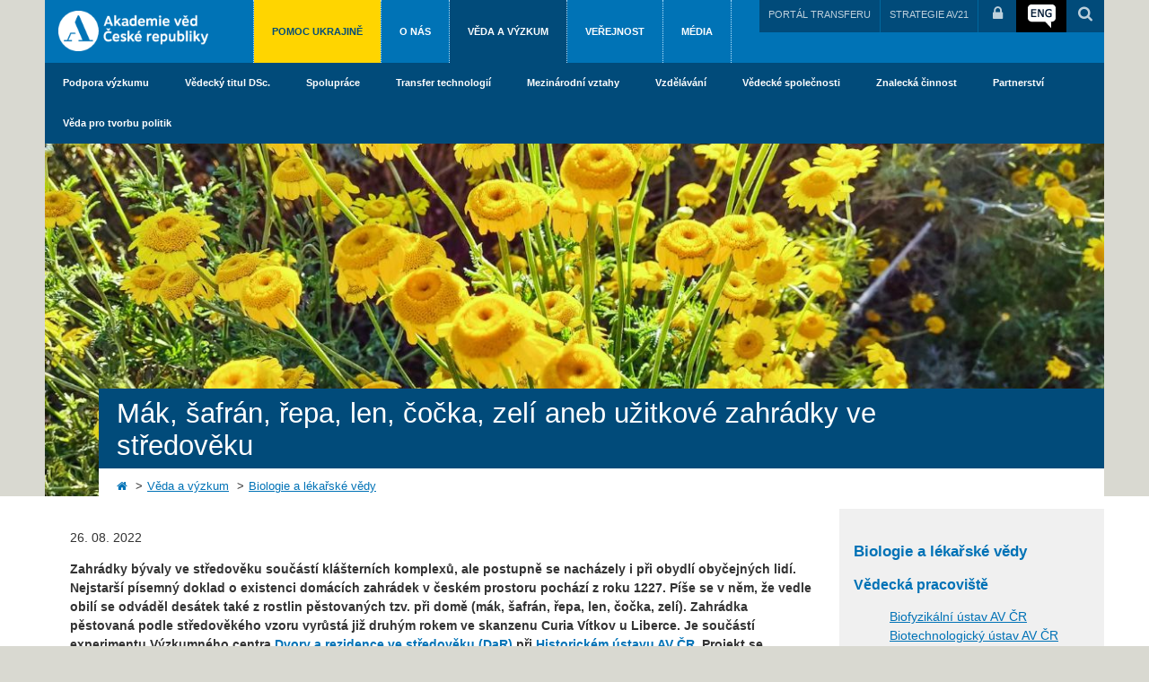

--- FILE ---
content_type: text/html;charset=UTF-8
request_url: https://www.avcr.cz/cs/veda-a-vyzkum/biologie-a-lekarske-vedy/Mak-safran-repa-len-cocka-zeli-aneb-uzitkove-zahradky-ve-stredoveku/
body_size: 86516
content:
<!DOCTYPE html>
<html lang="cs" data-layout="normal">
<head>
    <meta charset="UTF-8">
    <meta http-equiv="X-UA-Compatible" content="IE=edge">
    <title>Mák, šafrán, řepa, len, čočka, zelí aneb užitkové zahrádky ve středověku - Akademie věd České republiky</title>
    <meta name="description" content="">
    <meta name="keywords" content="">
    <meta name="viewport" content="width=device-width, initial-scale=1">

    <link rel="shortcut icon" href="/favicon.ico"/>

    
<link rel="stylesheet" href="/export/system/modules/cz.nelasoft.opencms.avcr/resources/css/main.css" type="text/css" />
<link rel="stylesheet" href="/export/system/modules/cz.nelasoft.opencms.avcr/resources/css/owl.carousel.css" type="text/css" />
<link rel="stylesheet" href="/export/system/modules/cz.nelasoft.opencms.avcr/resources/css/custom.css" type="text/css" />
<link rel="stylesheet" href="/export/system/modules/cz.nelasoft.opencms.avcr/resources/css/owl.theme.css" type="text/css" />
<link rel="stylesheet" href="/export/system/modules/cz.nelasoft.opencms.avcr/resources/css/ukraine.css" type="text/css" />
<link rel="stylesheet" href="/export/system/modules/cz.nelasoft.opencms.avcr/resources/css/jeduvedu/jeduvedu.css" type="text/css" />
<link rel="stylesheet" href="/export/system/modules/cz.nelasoft.opencms.avcr/resources/css/jeduvedu/jeduveduCustom.css" type="text/css" /><link href="//netdna.bootstrapcdn.com/font-awesome/4.6.3/css/font-awesome.css" rel="stylesheet" type="text/css">
    <link href="/export/system/modules/cz.nelasoft.opencms.media/resources/build/mediaelementplayer.css"
          rel="stylesheet" type="text/css">


    <script src="//ajax.googleapis.com/ajax/libs/jquery/1.11.0/jquery.min.js"></script>
    <script>window.jQuery || document.write('<script src="/system/modules/cz.nelasoft.opencms.avcr/resources/js/jquery-1.11.0.min.js"><\/script>')</script>
    <script src="/system/modules/cz.nelasoft.opencms.avcr/resources/js/jquery-ui.min.js"></script>
    <script src="/export/system/modules/cz.nelasoft.opencms.media/resources/build/mediaelement-and-player.min.js"></script>

    <script src="/system/modules/cz.nelasoft.opencms.avcr/resources/js/modernizr.js"></script>
    <script src="/system/modules/cz.nelasoft.opencms.avcr/resources/js/owl.carousel.min.js"></script>
    <script src="/system/modules/cz.nelasoft.opencms.avcr/resources/js/dropdown.js"></script>
<!--    <script src="/system/modules/cz.nelasoft.opencms.avcr/resources/js/jquery.ui.datepicker-cs-CZ.min.js"></script>-->

    <!-- Jedu vědu markdown -> html -->
    <script>
                    var script = document.createElement('script');
                    script.defer = true;                    
                    script.dataset.domain = window.location.host; // Set script data-domain dynamically
                    script.src = "https://osw-analytics3.avcr.cz/js/plausible.manual.file-downloads.js";
                    script.setAttribute("file-types", "pdf,pps,xls,xlsx,doc,docx,txt,rtf,csv,exe,key,pps,ppt,pptx,7z,pkg,rar,gz,zip,avi,mov,mp4,mpeg,wmv,midi,mp3,wav,wma");
                    document.head.append(script);

                    window.plausible = window.plausible || function () {
                    (window.plausible.q = window.plausible.q || []).push(arguments)
                    }
                    // plausible('outAvcrNetwork');
                    </script>
                <script>
					  function prepareUrl(params) {
						const url = new URL(location.href)
						const queryParams = new URLSearchParams(location.search)
						let customUrl = url.protocol + "//" + url.hostname + url.pathname.replace(/\/$/, '')
						for (const paramName of params) {
						  const paramValue = queryParams.get(paramName)
						  if (paramValue) customUrl = customUrl + '/' + paramValue
						}
						return customUrl
					  }
					  plausible('pageview', { u: prepareUrl(["fromemail", "a", "id"]) + window.location.search })
					</script>
				<meta name="facebook-domain-verification" content="0a2yrjmuc46rodm7qmqdl6irx64ofx" />
</head>

<body class="">

<a name="top"></a>
<div class="page-special page-wrap section-color-2">
    <div class="container-full">

        <div class="wrapper-header">
            <div class="header">

        <div class="header-base">
            <div class="logo">
		<a href="/cs/" title="Akademie věd České republiky">
			<img src="/export/system/modules/cz.nelasoft.opencms.avcr/resources/img/logo-cs.png_618290174.png" width="167" height="45" alt="Akademie věd České republiky" /></a>
	</div>

<div class="header-toggle">
                <button><i class="fa fa-bars"></i></button>
            </div>
        </div>

        <div class="header-navigation hide-mobile">
            <div class="header-menu">
                <ul>
<li class=""><a href="/cs/pomoc-ukrajine/">Pomoc Ukrajině</a></li>
<li class="menu-color-1"><a href="/cs/o-nas/">O nás</a></li>
<li class="menu-color-2 active"><a href="/cs/veda-a-vyzkum/">Věda a výzkum</a></li>
<li class="menu-color-3"><a href="/cs/pro-verejnost/">Veřejnost</a></li>
<li class="menu-color-4"><a href="/cs/pro-media/">Média</a></li>
</ul></div>
            <div class="header-group">
                
                <ul class="header-controls">
                    <li class="portal-transfer">
                        <a href="https://techtransfer.cas.cz/" target="_blank" title="PORTÁL TRANSFERU">PORTÁL TRANSFERU</a>
                            </li>
                    <li class="strategie-av21">
                        <a href="https://strategie.avcr.cz/" target="_blank" title="Strategie AV21">STRATEGIE AV21</a>
                            </li>
                    <li class="intranet"><a href="http://interni.avcr.cz/" target="_blank" title="Přihlášení do intranetu"><i class="fa fa-lock"></i></a></li>
                    <li class="language-switch">
                        <a href="/en/" title="English" class="language-eng"></a>
                            </li>
                    <li class="search-link">
                        <a href="/cs/vyhledavani/" title="Vyhledávání"><i class="fa fa-search"></i></a>
                    </li>
                </ul>
            </div>
        </div>
        <script>
        $(document).ready(function () {
            $(".header-toggle").click(function () {
                $(".header-navigation").toggleClass('hide-mobile');
            });
        });
        </script>
    </div>
    
</div>

        <div class="menu-section">                                                             
	<ul class="nav navbar-nav">

	<li class="dropdown">
		<a href="/cs/veda-a-vyzkum/podpora-vyzkumu/"
     class="dropdown-toggle" data-toggle="dropdown">Podpora výzkumu</a>
		<ul class="dropdown-menu"><li >
		<a href="/cs/veda-a-vyzkum/podpora-vyzkumu/aktualni-vyzvy-av-cr/"
    >Aktuální výzvy AV ČR</a>
		</li><li >
		<a href="/cs/veda-a-vyzkum/podpora-vyzkumu/akademicka-premie-praemium-academiae/"
    >Akademická prémie - Praemium Academiae</a>
		</li><li >
		<a href="/cs/veda-a-vyzkum/podpora-vyzkumu/premie-otto-wichterleho/"
    >Prémie Otto Wichterleho</a>
		</li><li >
		<a href="/cs/veda-a-vyzkum/podpora-vyzkumu/premie-lumina-quaeruntur/"
    >Prémie Lumina quaeruntur</a>
		</li><li >
		<a href="/cs/veda-a-vyzkum/podpora-vyzkumu/fellowshipy/"
    >Fellowshipy</a>
		</li><li >
		<a href="/cs/veda-a-vyzkum/podpora-vyzkumu/predavani-dat-do-riv/"
    >Předávání dat do RIV</a>
		</li><li >
		<a href="/cs/veda-a-vyzkum/podpora-vyzkumu/pravni-predpisy-z-oblasti-vedy-a-vyzkumu/"
    >Právní předpisy z oblasti vědy a výzkumu</a>
		</li></ul><li class="dropdown">
		<a href="/cs/veda-a-vyzkum/vedecky-titul-dsc./"
     class="dropdown-toggle" data-toggle="dropdown">Vědecký titul DSc.</a>
		<ul class="dropdown-menu"><li >
		<a href="/cs/veda-a-vyzkum/vedecky-titul-dsc./index.html"
    >Informace o titulu DSc.</a>
		</li><li >
		<a href="/cs/veda-a-vyzkum/vedecky-titul-dsc./pravidla_udelovani.html"
    >Pravidla pro udělování vědeckého titulu</a>
		</li><li >
		<a href="/cs/veda-a-vyzkum/vedecky-titul-dsc./provadeci-postup-k-pravidlum-pro-udelovani-vedeckeho-titulu-doktor-ved/"
    >Prováděcí postup k Pravidlům pro udělování vědeckého titulu "doktor věd"</a>
		</li><li >
		<a href="/cs/veda-a-vyzkum/vedecky-titul-dsc./formulare-pro-udelovani-vedeckeho-titulu-doktor-ved/"
    >Formuláře pro udělování vědeckého titulu "doktor věd"</a>
		</li><li >
		<a href="/cs/veda-a-vyzkum/vedecky-titul-dsc./komise-pro-obhajoby-disertaci-a-jejich-predsedove/"
    >Komise pro obhajoby disertací a jejich předsedové</a>
		</li><li >
		<a href="/cs/veda-a-vyzkum/vedecky-titul-dsc./oznameni-o-obhajobach/"
    >Oznámení o obhajobách</a>
		</li><li >
		<a href="/cs/veda-a-vyzkum/vedecky-titul-dsc./Udelene-vedecke-tituly-Doktor-ved/"
    >Udělené vědecké tituly „Doktor věd“</a>
		</li><li >
		<a href="/cs/veda-a-vyzkum/vedecky-titul-dsc./gremium-pro-vedecky-titul-doktor-ved/"
    >Grémium pro vědecký titul</a>
		</li><li >
		<a href="/cs/veda-a-vyzkum/vedecky-titul-dsc./statut_a_jednaci_rad_gremia.html"
    >Statut a jednací řád Grémia pro vědecký titul</a>
		</li><li >
		<a href="/cs/veda-a-vyzkum/vedecky-titul-dsc./slavnostni-predavani-diplomu/"
    >Slavnostní předávání diplomů</a>
		</li></ul><li class="dropdown">
		<a href="/cs/veda-a-vyzkum/spoluprace/"
     class="dropdown-toggle" data-toggle="dropdown">Spolupráce</a>
		<ul class="dropdown-menu"><li >
		<a href="/cs/veda-a-vyzkum/spoluprace/spoluprace-se-statni-sferou/"
    >Spolupráce se státní sférou</a>
		</li><li >
		<a href="/cs/veda-a-vyzkum/spoluprace/spoluprace-s-vysokymi-skolami/"
    >Spolupráce s vysokými školami</a>
		</li><li >
		<a href="/cs/veda-a-vyzkum/spoluprace/regionalni-spoluprace/"
    >Regionální spolupráce</a>
		</li><li >
		<a href="/cs/veda-a-vyzkum/spoluprace/spoluprace-s-dalsimi-subjekty/"
    >Spolupráce s dalšími subjekty</a>
		</li><li >
		<a href="/cs/veda-a-vyzkum/spoluprace/archeologicky-pruzkum/"
    >Archeologický výzkum</a>
		</li></ul><li class="dropdown">
		<a href="/cs/veda-a-vyzkum/transfer-technologii/"
     class="dropdown-toggle" data-toggle="dropdown">Transfer technologií</a>
		<ul class="dropdown-menu"><li >
		<a href="/cs/veda-a-vyzkum/transfer-technologii/nase-sluzby/"
    >Naše služby</a>
		</li><li >
		<a href="/cs/veda-a-vyzkum/transfer-technologii/dotacni-prilezitosti/"
    >Dotační příležitosti</a>
		</li></ul><li class="dropdown">
		<a href="/cs/veda-a-vyzkum/mezinarodni-vztahy/"
     class="dropdown-toggle" data-toggle="dropdown">Mezinárodní vztahy</a>
		<ul class="dropdown-menu"><li >
		<a href="/cs/veda-a-vyzkum/mezinarodni-vztahy/aktuality/"
    >Aktuality</a>
		</li><li >
		<a href="/cs/veda-a-vyzkum/mezinarodni-vztahy/podporovane-aktivity/"
    >Bilaterální spolupráce</a>
		</li><li >
		<a href="/cs/veda-a-vyzkum/mezinarodni-vztahy/multilateralni-spoluprace.html"
    >Multilaterální spolupráce</a>
		</li><li >
		<a href="/cs/veda-a-vyzkum/mezinarodni-vztahy/Researchers-at-Risk-Fellowship/"
    >Researchers at Risk Fellowship</a>
		</li><li >
		<a href="/cs/veda-a-vyzkum/mezinarodni-vztahy/evropsky-vyzkumny-prostor/"
    >Evropský výzkumný prostor</a>
		</li><li >
		<a href="/cs/veda-a-vyzkum/mezinarodni-vztahy/clenstvi-av-cr-v-mezinarodnich-organizacich/"
    >Členství AV ČR v mezinárodních organizacích</a>
		</li><li >
		<a href="/cs/veda-a-vyzkum/mezinarodni-vztahy/akademie-v4/"
    >Akademie V4</a>
		</li><li >
		<a href="/cs/veda-a-vyzkum/mezinarodni-vztahy/platforma-cefres/"
    >Platforma CEFRES</a>
		</li><li >
		<a href="/cs/veda-a-vyzkum/mezinarodni-vztahy/kontakty/"
    >Kontakty</a>
		</li></ul><li class="dropdown">
		<a href="/cs/veda-a-vyzkum/vzdelavani/"
     class="dropdown-toggle" data-toggle="dropdown">Vzdělávání</a>
		<ul class="dropdown-menu"><li >
		<a href="/cs/veda-a-vyzkum/vzdelavani/kurz-zakladu-vedecke-prace/"
    >Kurz základů vědecké práce</a>
		</li></ul><li >
		<a href="/cs/veda-a-vyzkum/vedecke-spolecnosti/"
    >Vědecké společnosti</a>
		</li><li >
		<a href="/cs/veda-a-vyzkum/znalecka-cinnost/"
    >Znalecká činnost</a>
		</li><li class="dropdown">
		<a href="/cs/veda-a-vyzkum/partnerstvi/"
     class="dropdown-toggle" data-toggle="dropdown">Partnerství</a>
		<ul class="dropdown-menu"><li >
		<a href="/cs/veda-a-vyzkum/partnerstvi/podpora-akademie-ved-cr/"
    >Podpora Akademie věd ČR</a>
		</li><li >
		<a href="/cs/veda-a-vyzkum/partnerstvi/zastita-AV-CR/"
    >Záštita AV ČR</a>
		</li><li >
		<a href="/cs/veda-a-vyzkum/partnerstvi/vyhody-partnerstvi/"
    >Výhody partnerství</a>
		</li><li >
		<a href="/cs/veda-a-vyzkum/partnerstvi/partneri-av-cr/"
    >Partneři AV ČR</a>
		</li><li >
		<a href="/cs/veda-a-vyzkum/partnerstvi/projekty/"
    >Projekty</a>
		</li><li >
		<a href="/cs/veda-a-vyzkum/partnerstvi/kontakt/"
    >Kontakt</a>
		</li></ul><li >
		<a href="/cs/veda-a-vyzkum/veda-pro-tvorbu-politik/"
    >Věda pro tvorbu politik</a>
		</li></ul>

</div><!-- /collapse --><div class="wrapper-content">
            <div id="content">
                <div class="content-header">
                        <div class="content-background">
                            <div class="content-image">

	<img src="/export/sites/avcr.cz/.content/galerie-obrazku/aktuality/2022/2022_08_24_Zahrada.jpg_1987258066.jpg" alt="Zahlavi" class="img-responsive" /></div>

<div class="content-title">
                                    <h1>Mák, šafrán, řepa, len, čočka, zelí aneb užitkové zahrádky ve středověku</h1>
                                </div>
                                <div class="breadcrumb">
                                    <ul>
	<li><a href="/cs/"><i class="fa fa-home"></i></a></li>
	<li><a href="/cs/veda-a-vyzkum/">Věda a výzkum</a></li>
		<li><a href="/cs/veda-a-vyzkum/biologie-a-lekarske-vedy/">Biologie a lékařské vědy</a></li>
		</ul></div>
                            </div>
                    </div>
                    <div class="content-body">
                    <div class="container">

                        <div class="row">
                            <div class="col-main col-tl-9 col-md-9 col-sm-12 col-xs-12">
                                        <div  id="maincontainer" class="2" ><div class="box news">
		<div class="box-body">
			<div class="date"><p>26. 08. 2022</p></div>
			<div >
			 <p><strong>Zahrádky bývaly ve středověku součástí klášterních komplexů, ale postupně se nacházely i při obydlí obyčejných lidí. Nejstarší písemný doklad o existenci domácích zahrádek v českém prostoru pochází z roku 1227. Píše se v něm, že vedle obilí se odváděl desátek také z&nbsp;rostlin pěstovaných tzv. při domě (mák, šafrán, řepa, len, čočka, zelí). Zahrádka pěstovaná podle středověkého vzoru vyrůstá již druhým rokem ve skanzenu Curia Vítkov u Liberce. Je součástí experimentu Výzkumného centra </strong><a href="https://www.hiu.cas.cz/vyzkumne-centrum-dvory-a-rezidence-ve-stredoveku"><strong>Dvory a rezidence ve středověku (DaR)</strong></a><strong> při </strong><a href="https://www.hiu.cas.cz/"><strong>Historickém ústavu AV ČR</strong></a><strong>. Projekt se uskutečňuje díky podpoře ze Strategie AV21.</strong></p></div>
			<div >
			<div>
<p><em>Text: Leona Matušková, Divize vnějších vztahů SSČ AV ČR, Dana Dvořáčková-Malá, Historický ústav AV ČR&nbsp; </em><br /><em>Foto: Dana Dvořáčková-Malá, Historický ústav AV ČR</em><em style="margin: 0px; padding: 0px; box-sizing: border-box; color: #333333; font-family: Tahoma, sans-serif; font-size: 14px; font-variant-ligatures: normal; font-variant-caps: normal; font-weight: 400; letter-spacing: normal; orphans: 2; text-align: start; text-indent: 0px; text-transform: none; white-space: normal; widows: 2; word-spacing: 0px; -webkit-text-stroke-width: 0px; background-color: #ffffff; text-decoration-thickness: initial; text-decoration-style: initial; text-decoration-color: initial;"><em><br /></em></em></p>
</div></div>
			<link rel="stylesheet" href="/system/modules/cz.nelasoft.opencms.photoalbum/resources/css/photoswipe.css">
				<link rel="stylesheet" href="/system/modules/cz.nelasoft.opencms.photoalbum/resources/css/default-skin/default-skin.css">
				<script src="/system/modules/cz.nelasoft.opencms.photoalbum/resources/js/jquery.pagination.js"></script>
				<script src="/system/modules/cz.nelasoft.opencms.photoalbum/resources/js/photoswipe.min.js"></script>
				<script src="/system/modules/cz.nelasoft.opencms.photoalbum/resources/js/photoswipe-ui-default.min.js"></script>

				<div class="block photoalbum">

	<div class="block-body">
				<div id="album_pages_50731470_239d_11ed_a4fe_005056bf6eb8">
							<div id="album_page_50731470_239d_11ed_a4fe_005056bf6eb8_1">
								<div class="picture" itemscope itemtype="http://schema.org/ImageGallery">

    <figure itemprop="associatedMedia" itemscope itemtype="http://schema.org/ImageObject">
                        <a href="/export/sites/avcr.cz/.content/galerie-obrazku/aktuality/2022/2022_08_24_Zahradka/Zahradka_01.jpg" itemprop="contentUrl"
                           data-size="1600x1067">
                            <img src="/export/sites/avcr.cz/.content/galerie-obrazku/aktuality/2022/2022_08_24_Zahradka/Zahradka_01.jpg_311275608.jpg" width="180" height="120" alt="Zahrádka na jaře (v dubnu 2022) s jednotlivými záhony a prvními rostlinami, které vyrašily ze země. „Pěstujeme zejména byliny, barvířské rostliny či len přadný. Při pohledu na fotografii lze však již spatřit česnek, lebedu nebo ve druhém záhoně zleva rmen barvířský. Vždy se jedná o rostliny doložené buď písemně či na základě archeobotanického rozboru nálezů v českých zemích,“ uvádí Dana Dvořáčková-Malá, vedoucí Výzkumného centra Dvory a rezidence ve středověku (DaR) a autorka projektu." itemprop="thumbnail" /></a>
                        <figcaption itemprop="caption description" style="display: none;">
                            <h3>Zahrádka na jaře (v dubnu 2022) s jednotlivými záhony a prvními rostlinami, které vyrašily ze země. „Pěstujeme zejména byliny, barvířské rostliny či len přadný. Při pohledu na fotografii lze však již spatřit česnek, lebedu nebo ve druhém záhoně zleva rmen barvířský. Vždy se jedná o rostliny doložené buď písemně či na základě archeobotanického rozboru nálezů v českých zemích,“ uvádí Dana Dvořáčková-Malá, vedoucí Výzkumného centra Dvory a rezidence ve středověku (DaR) a autorka projektu.</h3></figcaption>
                    </figure>
                <figure itemprop="associatedMedia" itemscope itemtype="http://schema.org/ImageObject">
                        <a href="/export/sites/avcr.cz/.content/galerie-obrazku/aktuality/2022/2022_08_24_Zahradka/Zahradka_02.jpg" itemprop="contentUrl"
                           data-size="1600x1067">
                            <img src="/export/sites/avcr.cz/.content/galerie-obrazku/aktuality/2022/2022_08_24_Zahradka/Zahradka_02.jpg_311275608.jpg" width="180" height="120" alt="V květnu už jsou záhony přirozeně bohatší. Nejvíce vidět je rmen barvířský, česnek, ale také pelyněk či mydlice lékařská." itemprop="thumbnail" /></a>
                        <figcaption itemprop="caption description" style="display: none;">
                            <h3>V květnu už jsou záhony přirozeně bohatší. Nejvíce vidět je rmen barvířský, česnek, ale také pelyněk či mydlice lékařská.</h3></figcaption>
                    </figure>
                <figure itemprop="associatedMedia" itemscope itemtype="http://schema.org/ImageObject">
                        <a href="/export/sites/avcr.cz/.content/galerie-obrazku/aktuality/2022/2022_08_24_Zahradka/Zahradka_03.jpg" itemprop="contentUrl"
                           data-size="1600x1067">
                            <img src="/export/sites/avcr.cz/.content/galerie-obrazku/aktuality/2022/2022_08_24_Zahradka/Zahradka_03.jpg_311275608.jpg" width="180" height="120" alt="Detaily rostlin z června; v popředí vzrůst mydlice lékařské, vpravo lebeda a v pozadí již rozkvetlá šalvěj lékařská, vzrůstající masiv rmenu barvířského a česnek." itemprop="thumbnail" /></a>
                        <figcaption itemprop="caption description" style="display: none;">
                            <h3>Detaily rostlin z června; v popředí vzrůst mydlice lékařské, vpravo lebeda a v pozadí již rozkvetlá šalvěj lékařská, vzrůstající masiv rmenu barvířského a česnek.</h3></figcaption>
                    </figure>
                <figure itemprop="associatedMedia" itemscope itemtype="http://schema.org/ImageObject">
                        <a href="/export/sites/avcr.cz/.content/galerie-obrazku/aktuality/2022/2022_08_24_Zahradka/Zahradka_04.jpg" itemprop="contentUrl"
                           data-size="1600x1067">
                            <img src="/export/sites/avcr.cz/.content/galerie-obrazku/aktuality/2022/2022_08_24_Zahradka/Zahradka_04.jpg_311275608.jpg" width="180" height="120" alt="Středověká zahrádka se nachází přímo v areálu skanzenu, který představuje ideální podobu sídla raně středověkého šlechtice a jeho lidí v přemyslovských Čechách 12. století. Na fotografii je zachycen jeden z nadzemnicových domů a užitková dílenská dřevěná stavba. Výzkumné centrum Dvory a rezidence spolupracuje se skanzenem již dva roky, samotný areál vzniká jako dobrovolnický projekt odborníků (historických a technických oborů) i amatérských zájemců o středověk bezmála dvě desítky let." itemprop="thumbnail" /></a>
                        <figcaption itemprop="caption description" style="display: none;">
                            <h3>Středověká zahrádka se nachází přímo v areálu skanzenu, který představuje ideální podobu sídla raně středověkého šlechtice a jeho lidí v přemyslovských Čechách 12. století. Na fotografii je zachycen jeden z nadzemnicových domů a užitková dílenská dřevěná stavba. Výzkumné centrum Dvory a rezidence spolupracuje se skanzenem již dva roky, samotný areál vzniká jako dobrovolnický projekt odborníků (historických a technických oborů) i amatérských zájemců o středověk bezmála dvě desítky let.</h3></figcaption>
                    </figure>
                <figure itemprop="associatedMedia" itemscope itemtype="http://schema.org/ImageObject">
                        <a href="/export/sites/avcr.cz/.content/galerie-obrazku/aktuality/2022/2022_08_24_Zahradka/Zahradka_05.jpg" itemprop="contentUrl"
                           data-size="1600x1067">
                            <img src="/export/sites/avcr.cz/.content/galerie-obrazku/aktuality/2022/2022_08_24_Zahradka/Zahradka_05.jpg_311275608.jpg" width="180" height="120" alt="Detail zahrádky v květnu ukazuje opět na vzrostlý česnek, lebedu, mydlici, kvetoucí šalvěj a rovněž i pozvolna se vzmáhající brukev vodnici/řepák." itemprop="thumbnail" /></a>
                        <figcaption itemprop="caption description" style="display: none;">
                            <h3>Detail zahrádky v květnu ukazuje opět na vzrostlý česnek, lebedu, mydlici, kvetoucí šalvěj a rovněž i pozvolna se vzmáhající brukev vodnici/řepák.</h3></figcaption>
                    </figure>
                <figure itemprop="associatedMedia" itemscope itemtype="http://schema.org/ImageObject">
                        <a href="/export/sites/avcr.cz/.content/galerie-obrazku/aktuality/2022/2022_08_24_Zahradka/Zahradka_06.jpg" itemprop="contentUrl"
                           data-size="1600x1200">
                            <img src="/export/sites/avcr.cz/.content/galerie-obrazku/aktuality/2022/2022_08_24_Zahradka/Zahradka_06.jpg_311275608.jpg" width="180" height="120" alt="Pohled na zahrádku na konci června přibližuje rostliny před rozkvětem. Nejblíže se nachází bohatě rozrostlá dobromysl obecná, zprava se do výšky tyčí pelyněk, v pozadí pak již září první žluté květy rmenu barvířského." itemprop="thumbnail" /></a>
                        <figcaption itemprop="caption description" style="display: none;">
                            <h3>Pohled na zahrádku na konci června přibližuje rostliny před rozkvětem. Nejblíže se nachází bohatě rozrostlá dobromysl obecná, zprava se do výšky tyčí pelyněk, v pozadí pak již září první žluté květy rmenu barvířského.</h3></figcaption>
                    </figure>
                <figure itemprop="associatedMedia" itemscope itemtype="http://schema.org/ImageObject">
                        <a href="/export/sites/avcr.cz/.content/galerie-obrazku/aktuality/2022/2022_08_24_Zahradka/Zahradka_07.jpg" itemprop="contentUrl"
                           data-size="1600x1067">
                            <img src="/export/sites/avcr.cz/.content/galerie-obrazku/aktuality/2022/2022_08_24_Zahradka/Zahradka_07.jpg_311275608.jpg" width="180" height="120" alt="V letošním roce rozkvetl žlutý rmen barvířský již na počátku července, rostlina (zpravidla dvouletka) byla v záhoně druhým rokem. „Ve skanzenu jsme rostlinu vysadili za účelem opakovaných pokusů s přírodním barvením vlny (jak příze, tak textilií). Rmen je zdrojem hlavně žlutého barviva. Pro příští rok chystáme vysadit i další barvířské rostliny,“ doplňuje Dana Dvořáčková-Malá." itemprop="thumbnail" /></a>
                        <figcaption itemprop="caption description" style="display: none;">
                            <h3>V letošním roce rozkvetl žlutý rmen barvířský již na počátku července, rostlina (zpravidla dvouletka) byla v záhoně druhým rokem. „Ve skanzenu jsme rostlinu vysadili za účelem opakovaných pokusů s přírodním barvením vlny (jak příze, tak textilií). Rmen je zdrojem hlavně žlutého barviva. Pro příští rok chystáme vysadit i další barvířské rostliny,“ doplňuje Dana Dvořáčková-Malá.</h3></figcaption>
                    </figure>
                <figure itemprop="associatedMedia" itemscope itemtype="http://schema.org/ImageObject">
                        <a href="/export/sites/avcr.cz/.content/galerie-obrazku/aktuality/2022/2022_08_24_Zahradka/Zahradka_08.jpg" itemprop="contentUrl"
                           data-size="1600x1067">
                            <img src="/export/sites/avcr.cz/.content/galerie-obrazku/aktuality/2022/2022_08_24_Zahradka/Zahradka_08.jpg_311275608.jpg" width="180" height="120" alt="„Květy rmenu barvířského je možné pro barvení použít ihned po sklizni. My jsme je nejprve svázali a sušili. Na fotografii je vidět jen asi polovina sklizně. Pro barvení jsme následně měli k dispozici až osm set gramů žlutých květů rmenu barvířského,“ dodává Dana Dvořáčková-Malá." itemprop="thumbnail" /></a>
                        <figcaption itemprop="caption description" style="display: none;">
                            <h3>„Květy rmenu barvířského je možné pro barvení použít ihned po sklizni. My jsme je nejprve svázali a sušili. Na fotografii je vidět jen asi polovina sklizně. Pro barvení jsme následně měli k dispozici až osm set gramů žlutých květů rmenu barvířského,“ dodává Dana Dvořáčková-Malá.</h3></figcaption>
                    </figure>
                <figure itemprop="associatedMedia" itemscope itemtype="http://schema.org/ImageObject">
                        <a href="/export/sites/avcr.cz/.content/galerie-obrazku/aktuality/2022/2022_08_24_Zahradka/Zahradka_09.jpg" itemprop="contentUrl"
                           data-size="1600x1067">
                            <img src="/export/sites/avcr.cz/.content/galerie-obrazku/aktuality/2022/2022_08_24_Zahradka/Zahradka_09.jpg_311275608.jpg" width="180" height="120" alt="Rozkvetlá mydlice lékařská v červenci 2022. Krásu drobnokvěté mydlice je možné stále ještě volně spatřit v přírodě. Využívala se mnoha způsoby jako léčivka a zejména pak její kořen, který sloužil k praní tkanin a prádla." itemprop="thumbnail" /></a>
                        <figcaption itemprop="caption description" style="display: none;">
                            <h3>Rozkvetlá mydlice lékařská v červenci 2022. Krásu drobnokvěté mydlice je možné stále ještě volně spatřit v přírodě. Využívala se mnoha způsoby jako léčivka a zejména pak její kořen, který sloužil k praní tkanin a prádla.</h3></figcaption>
                    </figure>
                <figure itemprop="associatedMedia" itemscope itemtype="http://schema.org/ImageObject">
                        <a href="/export/sites/avcr.cz/.content/galerie-obrazku/aktuality/2022/2022_08_24_Zahradka/Zahradka_10.jpg" itemprop="contentUrl"
                           data-size="1600x1067">
                            <img src="/export/sites/avcr.cz/.content/galerie-obrazku/aktuality/2022/2022_08_24_Zahradka/Zahradka_10.jpg_311275608.jpg" width="180" height="120" alt="Detaily květů dobromysle obecné, dnes proslulého ochucovadla (sušené oregano) i léčivé bylinky." itemprop="thumbnail" /></a>
                        <figcaption itemprop="caption description" style="display: none;">
                            <h3>Detaily květů dobromysle obecné, dnes proslulého ochucovadla (sušené oregano) i léčivé bylinky.</h3></figcaption>
                    </figure>
                <figure itemprop="associatedMedia" itemscope itemtype="http://schema.org/ImageObject">
                        <a href="/export/sites/avcr.cz/.content/galerie-obrazku/aktuality/2022/2022_08_24_Zahradka/Zahradka_11.jpg" itemprop="contentUrl"
                           data-size="1600x1067">
                            <img src="/export/sites/avcr.cz/.content/galerie-obrazku/aktuality/2022/2022_08_24_Zahradka/Zahradka_11.jpg_311275608.jpg" width="180" height="120" alt="Mateřídouška před plným rozkvětem v červenci 2022. Známá léčivá bylina, rostoucí i dnes stále ještě volně v přírodě." itemprop="thumbnail" /></a>
                        <figcaption itemprop="caption description" style="display: none;">
                            <h3>Mateřídouška před plným rozkvětem v červenci 2022. Známá léčivá bylina, rostoucí i dnes stále ještě volně v přírodě.</h3></figcaption>
                    </figure>
                <figure itemprop="associatedMedia" itemscope itemtype="http://schema.org/ImageObject">
                        <a href="/export/sites/avcr.cz/.content/galerie-obrazku/aktuality/2022/2022_08_24_Zahradka/Zahradka_12.jpg" itemprop="contentUrl"
                           data-size="1600x1067">
                            <img src="/export/sites/avcr.cz/.content/galerie-obrazku/aktuality/2022/2022_08_24_Zahradka/Zahradka_12.jpg_311275608.jpg" width="180" height="120" alt="Půvabné květy pohanky obecné na počátku července 2022. V českých zemích byla známá snad už ve 13. století, přičemž její pěstování se rozšiřovalo až postupně." itemprop="thumbnail" /></a>
                        <figcaption itemprop="caption description" style="display: none;">
                            <h3>Půvabné květy pohanky obecné na počátku července 2022. V českých zemích byla známá snad už ve 13. století, přičemž její pěstování se rozšiřovalo až postupně.</h3></figcaption>
                    </figure>
                <figure itemprop="associatedMedia" itemscope itemtype="http://schema.org/ImageObject">
                        <a href="/export/sites/avcr.cz/.content/galerie-obrazku/aktuality/2022/2022_08_24_Zahradka/Zahradka_13.jpg" itemprop="contentUrl"
                           data-size="1600x1067">
                            <img src="/export/sites/avcr.cz/.content/galerie-obrazku/aktuality/2022/2022_08_24_Zahradka/Zahradka_13.jpg_311275608.jpg" width="180" height="120" alt="Len se v experimentální středověké zahrádce pěstuje již druhým rokem. Na fotografii se jedná o len přadný, resp. len pěstovaný pro textilní vlákno, rostlina je zde ve fázi blankytně modrého květenství." itemprop="thumbnail" /></a>
                        <figcaption itemprop="caption description" style="display: none;">
                            <h3>Len se v experimentální středověké zahrádce pěstuje již druhým rokem. Na fotografii se jedná o len přadný, resp. len pěstovaný pro textilní vlákno, rostlina je zde ve fázi blankytně modrého květenství.</h3></figcaption>
                    </figure>
                <figure itemprop="associatedMedia" itemscope itemtype="http://schema.org/ImageObject">
                        <a href="/export/sites/avcr.cz/.content/galerie-obrazku/aktuality/2022/2022_08_24_Zahradka/Zahradka_14.jpg" itemprop="contentUrl"
                           data-size="1600x1067">
                            <img src="/export/sites/avcr.cz/.content/galerie-obrazku/aktuality/2022/2022_08_24_Zahradka/Zahradka_14.jpg_311275608.jpg" width="180" height="120" alt="Detail lnu přadného po odkvětu v podobě ještě zelených tobolek." itemprop="thumbnail" /></a>
                        <figcaption itemprop="caption description" style="display: none;">
                            <h3>Detail lnu přadného po odkvětu v podobě ještě zelených tobolek.</h3></figcaption>
                    </figure>
                <figure itemprop="associatedMedia" itemscope itemtype="http://schema.org/ImageObject">
                        <a href="/export/sites/avcr.cz/.content/galerie-obrazku/aktuality/2022/2022_08_24_Zahradka/Zahradka_15.jpg" itemprop="contentUrl"
                           data-size="1600x1067">
                            <img src="/export/sites/avcr.cz/.content/galerie-obrazku/aktuality/2022/2022_08_24_Zahradka/Zahradka_15.jpg_311275608.jpg" width="180" height="120" alt="Podoba první pěstitelské „verze“ experimentální středověké zahrádky v loňském roce, v červenci 2021. Pěstování jednotlivých rostlin se průběžně mění, jednak s ohledem na postupující výzkum a zvolený experiment, nebo podnební podmínky, počasí i hledání vhodných odrůd pro pěstování. Cílem je v maximální možné míře poznávat způsoby, možnosti i pěstební cesty, které se odvozují na základě písemných pramenů a archeobotanických nálezů. Pro průběžné informace sledujte webové stránky Výzkumného centra Dvory a rezidence ve středověku https://www.hiu.cas.cz/vyzkumne-centrum-dvory-a-rezidence-ve-stredoveku." itemprop="thumbnail" /></a>
                        <figcaption itemprop="caption description" style="display: none;">
                            <h3>Podoba první pěstitelské „verze“ experimentální středověké zahrádky v loňském roce, v červenci 2021. Pěstování jednotlivých rostlin se průběžně mění, jednak s ohledem na postupující výzkum a zvolený experiment, nebo podnební podmínky, počasí i hledání vhodných odrůd pro pěstování. Cílem je v maximální možné míře poznávat způsoby, možnosti i pěstební cesty, které se odvozují na základě písemných pramenů a archeobotanických nálezů. Pro průběžné informace sledujte webové stránky Výzkumného centra Dvory a rezidence ve středověku https://www.hiu.cas.cz/vyzkumne-centrum-dvory-a-rezidence-ve-stredoveku.</h3></figcaption>
                    </figure>
                </div></div>
						</div>
					<div class="pagination_container">
					<div id="pagination_50731470_239d_11ed_a4fe_005056bf6eb8" class="album-pagination"></div>
				</div>

				<!-- Root element of PhotoSwipe. Must have class pswp. -->
				<div class="pswp" tabindex="-1" role="dialog" aria-hidden="true">
				    <!-- Background of PhotoSwipe. 
				         It's a separate element, as animating opacity is faster than rgba(). -->
				    <div class="pswp__bg"></div>
				    <!-- Slides wrapper with overflow:hidden. -->
				    <div class="pswp__scroll-wrap">
				        <!-- Container that holds slides. PhotoSwipe keeps only 3 slides in DOM to save memory. -->
				        <!-- don't modify these 3 pswp__item elements, data is added later on. -->
				        <div class="pswp__container">
				            <div class="pswp__item"></div>
				            <div class="pswp__item"></div>
				            <div class="pswp__item"></div>
				        </div>
				        <!-- Default (PhotoSwipeUI_Default) interface on top of sliding area. Can be changed. -->
				        <div class="pswp__ui pswp__ui--hidden">
				            <div class="pswp__top-bar">
				                <!--  Controls are self-explanatory. Order can be changed. -->
				                <div class="pswp__counter"></div>
				                <button class="pswp__button pswp__button--close" title="Zavřít (Esc)"></button>
				                <!--
				                <button class="pswp__button pswp__button--share" title="Sdílet"></button>
				                -->
				                <button class="pswp__button pswp__button--fs" title="Celá obrazovka"></button>
				                <button class="pswp__button pswp__button--zoom" title="Přiblížit/oddálit"></button>
				                <!-- Preloader demo http://codepen.io/dimsemenov/pen/yyBWoR -->
				                <!-- element will get class pswp__preloader--active when preloader is running -->
				                <div class="pswp__preloader">
				                    <div class="pswp__preloader__icn">
				                      <div class="pswp__preloader__cut">
				                        <div class="pswp__preloader__donut"></div>
				                      </div>
				                    </div>
				                </div>
				            </div>
				            <div class="pswp__share-modal pswp__share-modal--hidden pswp__single-tap">
				                <div class="pswp__share-tooltip"></div> 
				            </div>
				            <button class="pswp__button pswp__button--arrow--left" title="Předchozí (šipka vlevo)"></button>
				            <button class="pswp__button pswp__button--arrow--right" title="Další (šipka vpravo)"></button>
				            <div class="pswp__caption">
				                <div class="pswp__caption__center"></div>
				            </div>
				        </div>
				    </div>
				</div>

			    <script>
			    function pSwipe() {

					var initPhotoSwipeFromDOM = function(gallerySelector) {

					    // parse slide data (url, title, size ...) from DOM elements 
					    // (children of gallerySelector)
					    var parseThumbnailElements = function(el) {
					        var thumbElements = el.childNodes,
					            numNodes = thumbElements.length,
					            items = [],
					            figureEl,
					            linkEl,
					            size,
					            item;

					        for(var i = 0; i < numNodes; i++) {

					            figureEl = thumbElements[i]; // <figure> element

					            // include only element nodes 
					            if(figureEl.nodeType !== 1) {
					                continue;
					            }

					            linkEl = figureEl.children[0]; // <a> element

					            size = linkEl.getAttribute('data-size').split('x');

					            // create slide object
					            item = {
					                src: linkEl.getAttribute('href'),
					                w: parseInt(size[0], 10),
					                h: parseInt(size[1], 10)
					            };

					            // show caption
					            var caption = true;

					            if((figureEl.children.length > 1) && caption) {
					                // <figcaption> content
					                item.title = figureEl.children[1].innerHTML; 
					            }


					            if(linkEl.children.length > 0) {
					                // <img> thumbnail element, retrieving thumbnail url
					                item.msrc = linkEl.children[0].getAttribute('src');
					            } 

					            item.el = figureEl; // save link to element for getThumbBoundsFn
					            items.push(item);
					        }

					        return items;
					    };

					    // find nearest parent element
					    var closest = function closest(el, fn) {
					        return el && ( fn(el) ? el : closest(el.parentNode, fn) );
					    };

					    // triggers when user clicks on thumbnail
					    var onThumbnailsClick = function(e) {
					        e = e || window.event;
					        e.preventDefault ? e.preventDefault() : e.returnValue = false;

					        var eTarget = e.target || e.srcElement;

					        // find root element of slide
					        var clickedListItem = closest(eTarget, function(el) {
					            return (el.tagName && el.tagName.toUpperCase() === 'FIGURE');
					        });

					        if(!clickedListItem) {
					            return;
					        }

					        // find index of clicked item by looping through all child nodes
					        // alternatively, you may define index via data- attribute
					        var clickedGallery = clickedListItem.parentNode,
					            childNodes = clickedListItem.parentNode.childNodes,
					            numChildNodes = childNodes.length,
					            nodeIndex = 0,
					            index;

					        for (var i = 0; i < numChildNodes; i++) {
					            if(childNodes[i].nodeType !== 1) { 
					                continue; 
					            }

					            if(childNodes[i] === clickedListItem) {
					                index = nodeIndex;
					                break;
					            }
					            nodeIndex++;
					        }



					        if(index >= 0) {
					            // open PhotoSwipe if valid index found
					            openPhotoSwipe( index, clickedGallery );
					        }
					        return false;
					    };

					    // parse picture index and gallery index from URL (#&pid=1&gid=2)
					    var photoswipeParseHash = function() {
					        var hash = window.location.hash.substring(1),
					        params = {};

					        if(hash.length < 5) {
					            return params;
					        }

					        var vars = hash.split('&');
					        for (var i = 0; i < vars.length; i++) {
					            if(!vars[i]) {
					                continue;
					            }
					            var pair = vars[i].split('=');  
					            if(pair.length < 2) {
					                continue;
					            }           
					            params[pair[0]] = pair[1];
					        }

					        if(params.gid) {
					            params.gid = parseInt(params.gid, 10);
					        }

					        return params;
					    };

					    var openPhotoSwipe = function(index, galleryElement, disableAnimation, fromURL) {
					        var pswpElement = document.querySelectorAll('.pswp')[0],
					            gallery,
					            options,
					            items;

					        items = parseThumbnailElements(galleryElement);

					        // define options (if needed)
					        options = {

					            // define gallery index (for URL)
					            galleryUID: galleryElement.getAttribute('data-pswp-uid'),
					            bgOpacity: 0.8

	/*
					            getThumbBoundsFn: function(index) {
					                // See Options -> getThumbBoundsFn section of documentation for more info
					                var thumbnail = items[index].el.getElementsByTagName('img')[0], // find thumbnail
					                    pageYScroll = window.pageYOffset || document.documentElement.scrollTop,
					                    rect = thumbnail.getBoundingClientRect(); 

					                return {x:rect.left, y:rect.top + pageYScroll, w:rect.width};
					            }
	*/
					        };

					        // PhotoSwipe opened from URL
					        if(fromURL) {
					            if(options.galleryPIDs) {
					                // parse real index when custom PIDs are used 
					                // http://photoswipe.com/documentation/faq.html#custom-pid-in-url
					                for(var j = 0; j < items.length; j++) {
					                    if(items[j].pid == index) {
					                        options.index = j;
					                        break;
					                    }
					                }
					            } else {
					                // in URL indexes start from 1
					                options.index = parseInt(index, 10) - 1;
					            }
					        } else {
					            options.index = parseInt(index, 10);
					        }

					        // exit if index not found
					        if( isNaN(options.index) ) {
					            return;
					        }

					        if(disableAnimation) {
					            options.showAnimationDuration = 0;
					        }

					        // Pass data to PhotoSwipe and initialize it
					        gallery = new PhotoSwipe( pswpElement, PhotoSwipeUI_Default, items, options);
					        gallery.init();
					    };

					    // loop through all gallery elements and bind events
					    var galleryElements = document.querySelectorAll( gallerySelector );

					    for(var i = 0, l = galleryElements.length; i < l; i++) {
					        galleryElements[i].setAttribute('data-pswp-uid', i+1);
					        galleryElements[i].onclick = onThumbnailsClick;
					    }

					    // Parse URL and open gallery if it contains #&pid=3&gid=1
					    var hashData = photoswipeParseHash();
					    if(hashData.pid && hashData.gid) {
					        openPhotoSwipe( hashData.pid ,  galleryElements[ hashData.gid - 1 ], true, true );
					    }
					};

					// execute above function
					initPhotoSwipeFromDOM('.picture');
				}
				</script>

				<script>
			     var currentPage_50731470_239d_11ed_a4fe_005056bf6eb8 = 1;
			     var lastPage_50731470_239d_11ed_a4fe_005056bf6eb8 = 1;
			     
			     // execute on document ready
			     $(document).ready(function(){
			        // initialize PhotoSwipe
			     	pSwipe();
			        // initialize the pagination for this album
			     	$("#pagination_50731470_239d_11ed_a4fe_005056bf6eb8").pagination(15,
			     	    {
							num_edge_entries: 2,
							num_display_entries: 5,
							prev_text: '<',
							next_text: '>',
							items_per_page: 20,
							callback: function(page_id, jq){
								var page=page_id+1;
								lastPage_50731470_239d_11ed_a4fe_005056bf6eb8 = currentPage_50731470_239d_11ed_a4fe_005056bf6eb8;
								currentPage_50731470_239d_11ed_a4fe_005056bf6eb8 = page;
								if ( $('#album_page_50731470_239d_11ed_a4fe_005056bf6eb8_' + page).length == 0 ) {
								    // load the requested page
									$('<div/>').load("/system/modules/cz.nelasoft.opencms.photoalbum/elements/photoalbum-page.jsp",
									    {
							    			vfsFolder: '/.content/galerie-obrazku/aktuality/2022/2022_08_24_Zahradka/',
							    			page: page,
							    			currPage: '1',
							    			albumid: '50731470_239d_11ed_a4fe_005056bf6eb8',
							    			itemsPerPage: '20',
							    			collectorParam: '&fq=parent-folders:"/sites/avcr.cz/.content/galerie-obrazku/aktuality/2022/2022_08_24_Zahradka/"&fq=type:image&fq=con_locales:*&sort=filename asc&rows=1000'
							    		}, function(){
							    		    // initialize PhotoSwipe
							    		    pSwipe();
											// set path to loading image       
										    imgLoader = new Image();
										    imgLoader.src = 'loading.gif';
							    		    $('#album_page_50731470_239d_11ed_a4fe_005056bf6eb8_' + lastPage_50731470_239d_11ed_a4fe_005056bf6eb8).hide();
									    	$('#album_page_50731470_239d_11ed_a4fe_005056bf6eb8_' + currentPage_50731470_239d_11ed_a4fe_005056bf6eb8).css('opacity', '0').show().animate({opacity: '1'}, 'slow');
							    		}).attr('id', 'album_page_50731470_239d_11ed_a4fe_005056bf6eb8_' + page).css('display', 'none').appendTo('#album_pages_50731470_239d_11ed_a4fe_005056bf6eb8');
								} else {
									$('#album_page_50731470_239d_11ed_a4fe_005056bf6eb8_' + lastPage_50731470_239d_11ed_a4fe_005056bf6eb8).hide();
									$('#album_page_50731470_239d_11ed_a4fe_005056bf6eb8_' + currentPage_50731470_239d_11ed_a4fe_005056bf6eb8).css('opacity', '0').show().animate({opacity: '1'}, 'slow');
								}
							}
					    });
			     });
				</script>
			</div>
		</div>

<div>
					<h3>Přečtěte si také</h3>
					<ul>
						<li><a href="/cs/veda-a-vyzkum/biologie-a-lekarske-vedy/Odemykani-minulosti.-Mezioborovy-vyzkum-zachranuje-mizejici-pamatky/">Odemykání minulosti. Mezioborový výzkum zachraňuje mizející památky </a></li>
						<li><a href="/cs/veda-a-vyzkum/biologie-a-lekarske-vedy/Bozska-leciva-centrum-PharmTheon-na-prazske-Harfe-vyviji-nadejne-leky/">Božská léčiva: centrum PharmTheon na pražské Harfě vyvíjí nadějné léky</a></li>
						<li><a href="/cs/veda-a-vyzkum/biologie-a-lekarske-vedy/Nebezpecny-sumecek-invazni-rybka-puvodem-z-Ameriky-skodi-ceskym-rybnikum/">Nebezpečný sumeček: invazní rybka původem z Ameriky škodí českým rybníkům</a></li>
						<li><a href="/cs/veda-a-vyzkum/biologie-a-lekarske-vedy/Letecka-archeologie-jak-se-hledaji-stopy-nasich-predku-z-nebeske-vysky/">Letecká archeologie: jak se hledají stopy našich předků z nebeské výšky </a></li>
						<li><a href="/cs/veda-a-vyzkum/biologie-a-lekarske-vedy/Unikatni-laborator-se-nachazi-primo-pod-vrchem-Vitkov-v-Praze/">Unikátní laboratoř se nachází přímo pod vrchem Vítkov v Praze</a></li>
						<li><a href="/cs/veda-a-vyzkum/biologie-a-lekarske-vedy/Na-stope-ohrozenemu-syckovi-aneb-Jak-jsme-hledali-nove-vyklubana-sovata/">Na stopě ohroženému sýčkovi aneb Jak jsme hledali nově vyklubaná sovata </a></li>
						<li><a href="/cs/veda-a-vyzkum/biologie-a-lekarske-vedy/Zkamenele-vzpominky.-Nahlednete-do-prazskych-zidovskych-hrbitovu/">Zkamenělé vzpomínky. Nahlédněte do pražských židovských hřbitovů</a></li>
						<li><a href="/cs/veda-a-vyzkum/biologie-a-lekarske-vedy/Uhliri-dehtari-smolari.-Zapomenuta-lesni-remesla-ozivaji-v-Ceskem-Svycarsku/">Uhlíři, dehtáři, smolaři. Zapomenutá lesní řemesla ožívají v Českém Švýcarsku</a></li>
						<li><a href="/cs/veda-a-vyzkum/biologie-a-lekarske-vedy/Jablicka-z-raje-Stanice-slechteni-jablone-na-rezistenci-k-chorobam/">Jablíčka z ráje: Stanice šlechtění jabloně na rezistenci k chorobám</a></li>
						<li><a href="/cs/veda-a-vyzkum/biologie-a-lekarske-vedy/Stozar-vysoky-250-metru-je-dominantou-krajiny-mezi-Kresinem-a-Koseticemi/">Stožár vysoký 250 metrů je dominantou krajiny mezi Křešínem a Košeticemi</a></li>
						</ul>
				</div>
			</div>
	</div>

</div></div>
                                    <div class="col-right col-tl-3 col-md-3 col-sm-12 col-xs-12">
                                        <div  id="rightcontainer" ><div class="box">

	<div  class="paragraph">
			<div >
				<h2>Biologie a lékařské vědy</h2>
<h3 style="text-align: left;">Vědecká pracoviště</h3>
<ul style="list-style-type: none; text-align: left;">
<li><a href="http://www.ibp.cz/">Biofyzikální ústav AV ČR</a><br /><a href="http://www.ibt.cas.cz/cs">Biotechnologický ústav AV ČR</a><br /><a href="http://www.fgu.cas.cz/">Fyziologický ústav AV ČR</a><br /><a href="http://mbu.cas.cz/">Mikrobiologický ústav AV ČR</a><br /><a href="http://www.ueb.cas.cz/">Ústav experimentální botaniky AV ČR</a><br /><a href="http://www.iem.cas.cz/" target="_blank">Ústav experimentální medicíny AV ČR</a><br /><a href="http://www.img.cas.cz/">Ústav molekulární genetiky AV ČR</a><br /><a href="https://www.iapg.cas.cz/">Ústav živočišné fyziologie a genetiky AV ČR</a></li>
</ul>
<p style="text-align: left;">Cílem výzkumu je poznávání procesů v živých organismech, a to na úrovni molekul, buněk i organismů. Biofyzikální výzkum se zabývá studiem vztahu DNA – protein a vlivu faktorů životního prostředí na organismy. V oblasti molekulární genetiky a buněčné biologie jsou studovány zejména signální cesty pro spouštění reakcí a odezvy cílových genů na tyto signály; zvláštní pozornost je věnována studiu buněčných mechanismů imunitních odpovědí. Sledovány jsou rovněž genomy mikroorganismů a procesy směřující k moderním technologiím přípravy látek s definovanými biologickými účinky. V oblasti fyziologie a patofyziologie savců a člověka je výzkum zaměřen na kardiovaskulární fyziologii, neurovědy, fyziologii reprodukce a embryologii s cílem vytvořit teoretické základy preventivní medicíny. V oblasti experimentální botaniky se výzkum věnuje genetice, fyziologii a patofyziologii rostlin a moderní rostlinné biotechnologii. Sekce zahrnuje 8 vědeckých ústavů s přibližně 1930 zaměstnanci, z nichž je asi 690 vědeckých pracovníků s vysokoškolským vzděláním.</p>
<p style="text-align: left;"><a href="/">Všechny výzkumné sekce</a></p></div>
			</div>

	</div>

</div>





<div class="social-sharing">

		<script>
			function sendMail() {
			    var link = "mailto:"
			             + "&subject=" + encodeURIComponent("Zajímavá stránka na webu Akademie věd České republiky")
			             + "&body=" + encodeURIComponent("https://www.avcr.cz/cs/veda-a-vyzkum/biologie-a-lekarske-vedy/Mak-safran-repa-len-cocka-zeli-aneb-uzitkove-zahradky-ve-stredoveku/");
			    window.location.href = link;
			}
		</script>
		<div class="social-sharing-title">Sdílet tento článek</div>
		
<div class="social-sharing-items">
			<div class="social-sharing-item facebook"><a href="https://www.facebook.com/sharer/sharer.php?u=https://www.avcr.cz/cs/veda-a-vyzkum/biologie-a-lekarske-vedy/Mak-safran-repa-len-cocka-zeli-aneb-uzitkove-zahradky-ve-stredoveku/" target="_blank">
					<i class="fa fa-fb"><svg xmlns="http://www.w3.org/2000/svg" xml:space="preserve" width="26" height="26" version="1.1" style="shape-rendering:geometricPrecision; text-rendering:geometricPrecision; image-rendering:optimizeQuality; fill-rule:evenodd; clip-rule:evenodd"
				viewBox="0 0 34.69 29.88"
				 xmlns:xlink="http://www.w3.org/1999/xlink">
				 <defs>
				  <style type="text/css">
				   <![CDATA[
					.fil0 {fill:none}
					.fil1 {fill:#FEFEFE;fill-rule:nonzero}
				   ]]>
				  </style>
				 </defs>
				 <g id="Vrstva_x0020_1">
				  <metadata id="CorelCorpID_0Corel-Layer"/>
				  <rect class="fil0" x="-0" y="0.02" width="26" height="26"/>
				  <path class="fil1" d="M32.35 15.01c0,-8.25 -6.75,-15.01 -15.01,-15.01 -8.25,0 -15.01,6.75 -15.01,15.01 0,7.43 5.4,13.58 12.54,14.86l0.07 0c-0.01,0 0.01,-0.07 0,-0.07l0 -10.58 -3.75 0 0 -4.2 3.75 0 0 -3.3c0,-3.75 2.4,-5.85 5.85,-5.85 1.05,0 2.25,0.15 3.3,0.3l0 3.83 -1.95 0c-1.8,0 -2.25,0.9 -2.25,2.1l0 2.93 3.98 0 -0.67 4.2 -3.3 0c0,0.92 0,10.6 0,10.6l0 0.04c7.13,-1.28 12.46,-7.41 12.46,-14.84z"/>
				 </g>
				</svg></i></a>
			</div>
			<div class="social-sharing-item linkedin"><a href="https://www.linkedin.com/sharing/share-offsite/?url=https://www.avcr.cz/cs/veda-a-vyzkum/biologie-a-lekarske-vedy/Mak-safran-repa-len-cocka-zeli-aneb-uzitkove-zahradky-ve-stredoveku/" target="_blank">
				<i class="fa fa-lnk"><svg xmlns="http://www.w3.org/2000/svg" xml:space="preserve" width="26" height="26" version="1.1" style="shape-rendering:geometricPrecision; text-rendering:geometricPrecision; image-rendering:optimizeQuality; fill-rule:evenodd; clip-rule:evenodd"
				viewBox="0 0 175.17 150.83"
				 xmlns:xlink="http://www.w3.org/1999/xlink">
				 <defs>
				  <style type="text/css">
				   <![CDATA[
					.fil0 {fill:none}
					.fil1 {fill:#FEFEFE;fill-rule:nonzero}
				   ]]>
				  </style>
				 </defs>
				 <g id="Vrstva_x0020_1">
				  <metadata id="CorelCorpID_0Corel-Layer"/>
				  <rect class="fil0" x="-0" width="26" height="26"/>
				  <g id="_2186609873504">
				   <path class="fil1" d="M162.05 149.75c-10.69,-0.01 -21.35,0 -32.02,0 -0.06,-17.58 0.11,-35.16 -0.07,-52.74 -0.4,-7.12 -1.1,-15.6 -7.34,-20.14 -7.06,-4.24 -17.45,-2.32 -22.08,4.65 -4.96,6.75 -5.38,15.44 -5.77,23.5 -0.09,14.91 -0.01,29.81 -0.04,44.73l-29.7 0c-0.37,-33.27 0.79,-66.57 -0.86,-99.81 10.14,0.03 20.31,0.01 30.48,0.01 0,4.55 0.03,9.1 -0.05,13.66 4.46,-7.15 11.2,-13.19 19.59,-15.1 12.54,-2.85 27.39,-1.28 36.93,8.15 8.28,8.39 10.66,20.67 10.91,32.04 0.06,20.35 -0.01,40.7 0.03,61.05z"/>
				   <path class="fil1" d="M39.3 35.22c-8.44,4.52 -20.78,2.02 -25.02,-7.11 -5.6,-10.15 0.13,-25.12 12.17,-26.85 6.97,-1.34 15.03,1.07 18.91,7.34 5.59,8.5 3.34,21.78 -6.07,26.61z"/>
				   <path class="fil1" d="M45.55 149.75c-10.15,0 -20.34,-0.01 -30.48,0 -0.06,-33.36 -0.01,-66.7 -0.03,-100.06 10.17,-0.02 20.35,-0.02 30.52,0 -0.06,33.35 -0.02,66.7 -0.02,100.06z"/>
				  </g>
				 </g>
				</svg>
				</i></a>
			</div>
			<div class="social-sharing-item twitter"><a href="https://bsky.app/intent/compose?text=Zaj%C3%ADmav%C3%A1%20str%C3%A1nka%20na%20webu%20Akademie%20v%C4%9Bd%20%C4%8Cesk%C3%A9%20republiky%20https%3A%2F%2Fwww.avcr.cz%2Fcs%2Fo-nas%2FZ-Akademie%2FNastenka%2F%20%23avcr%20%23akademieved" target="_blank">
				<i class="x-twitter"><svg xmlns="http://www.w3.org/2000/svg" xml:space="preserve" width="26" height="26" version="1.1" style="shape-rendering:geometricPrecision; text-rendering:geometricPrecision; image-rendering:optimizeQuality; fill-rule:evenodd; clip-rule:evenodd"
				viewBox="0 0 82.28 70.84"
				 xmlns:xlink="http://www.w3.org/1999/xlink">
				 <defs>
				  <style type="text/css">
				   <![CDATA[
					.fil0 {fill:none}
					.fil1 {fill:#FEFEFE;fill-rule:nonzero}
				   ]]>
				  </style>
				 </defs>
				 <g id="Vrstva_x0020_1">
				  <metadata id="CorelCorpID_0Corel-Layer"/>
				  <rect class="fil0" x="-0" width="26" height="26"/>
				  <path class="fil1" d="M18.35 4.77c9.23,6.93 19.15,20.96 22.79,28.5 3.64,-7.54 13.56,-21.58 22.79,-28.5 6.66,-5 17.44,-8.86 17.44,3.44 0,2.46 -1.41,20.64 -2.23,23.59 -2.88,10.26 -13.33,12.88 -22.64,11.3 16.27,2.77 20.41,11.94 11.47,21.11 -16.98,17.42 -24.4,-4.36 -26.31,-9.95 -0.34,-1.03 -0.51,-1.5 -0.51,-1.09 0,-0.41 -0.17,0.07 -0.52,1.09 -1.9,5.59 -9.32,27.37 -26.3,9.95 -8.94,-9.17 -4.8,-18.34 11.47,-21.11 -9.31,1.58 -19.78,-1.04 -22.64,-11.3 -0.83,-2.95 -2.23,-21.13 -2.23,-23.59 0,-12.3 10.78,-8.44 17.44,-3.44z"/>
				 </g>
				</svg></i></a>
			</div>
			<div class="social-sharing-item mail"><a href="#" onclick="sendMail();" target="_blank"><i class="fa fa-envelope"></i></a></div></div>
			</div>
	
<div class="sectioncontent-side-bottom">
                                                <div  id="side-bottom" ></div></div>
                                    </div>
                                    
                                </div>
                        </div>
                </div>


            </div>

            </div>
    </div>

    <div class="wrapper-footer">
        <div class="footer">
        <div class="firstline">
            <div class="social-icons-footer">
                <div class="social-icon-title">Kde nás najdete</div>
                <div>
<div class="social-icon facebook">
		  <a href="https://www.facebook.com/akademieved/?fref=ts" target="_blank" title="Facebook"><i class="fa fa-fb"><svg xmlns="http://www.w3.org/2000/svg" xml:space="preserve" width="30" height="30" version="1.1" style="shape-rendering:geometricPrecision; text-rendering:geometricPrecision; image-rendering:optimizeQuality; fill-rule:evenodd; clip-rule:evenodd"
		viewBox="0 0 34.69 29.88"
		 xmlns:xlink="http://www.w3.org/1999/xlink">
		 <defs>
		  <style type="text/css">
		   <![CDATA[
			.fil0 {fill:none}
			.fil1 {fill:#FEFEFE;fill-rule:nonzero}
		   ]]>
		  </style>
		 </defs>
		 <g id="Vrstva_x0020_1">
		  <metadata id="CorelCorpID_0Corel-Layer"/>
		  <rect class="fil0" x="-0" y="0.02" width="30" height="30"/>
		  <path class="fil1" d="M32.35 15.01c0,-8.25 -6.75,-15.01 -15.01,-15.01 -8.25,0 -15.01,6.75 -15.01,15.01 0,7.43 5.4,13.58 12.54,14.86l0.07 0c-0.01,0 0.01,-0.07 0,-0.07l0 -10.58 -3.75 0 0 -4.2 3.75 0 0 -3.3c0,-3.75 2.4,-5.85 5.85,-5.85 1.05,0 2.25,0.15 3.3,0.3l0 3.83 -1.95 0c-1.8,0 -2.25,0.9 -2.25,2.1l0 2.93 3.98 0 -0.67 4.2 -3.3 0c0,0.92 0,10.6 0,10.6l0 0.04c7.13,-1.28 12.46,-7.41 12.46,-14.84z"/>
		 </g>
		</svg></i></a>
</div>
   <div class="social-icon instagram">
		   <a href="https://www.instagram.com/akademievedcr/" target="_blank" title="Instagram"><i class="fa fa-inst"><svg xmlns="http://www.w3.org/2000/svg" xml:space="preserve" width="30" height="30" version="1.1" style="shape-rendering:geometricPrecision; text-rendering:geometricPrecision; image-rendering:optimizeQuality; fill-rule:evenodd; clip-rule:evenodd"
		viewBox="0 0 48.3 41.59"
		 xmlns:xlink="http://www.w3.org/1999/xlink">
		 <defs>
		  <style type="text/css">
		   <![CDATA[
			.fil0 {fill:none}
			.fil1 {fill:#FEFEFE;fill-rule:nonzero}
		   ]]>
		  </style>
		 </defs>
		 <g id="Vrstva_x0020_1">
		  <metadata id="CorelCorpID_0Corel-Layer"/>
		  <rect class="fil0" x="-0" width="30" height="30"/>
		  <path class="fil1" d="M24.15 0.34c-5.55,0 -6.25,0.02 -8.43,0.12 -2.18,0.1 -3.66,0.44 -4.96,0.95 -1.34,0.52 -2.48,1.22 -3.62,2.35 -1.14,1.14 -1.84,2.28 -2.36,3.62 -0.51,1.3 -0.85,2.79 -0.95,4.96 -0.1,2.18 -0.12,2.88 -0.12,8.43 0,5.55 0.02,6.24 0.12,8.42 0.1,2.18 0.45,3.66 0.95,4.96 0.53,1.34 1.22,2.48 2.36,3.62 1.14,1.14 2.28,1.84 3.62,2.36 1.3,0.5 2.79,0.85 4.96,0.95 2.18,0.1 2.88,0.12 8.43,0.12 5.55,0 6.25,-0.02 8.43,-0.12 2.18,-0.1 3.66,-0.44 4.96,-0.95 1.34,-0.53 2.48,-1.22 3.62,-2.36 1.14,-1.14 1.84,-2.28 2.36,-3.62 0.5,-1.3 0.85,-2.78 0.95,-4.96 0.1,-2.18 0.12,-2.88 0.12,-8.42 0,-5.55 -0.03,-6.25 -0.12,-8.43 -0.1,-2.17 -0.45,-3.66 -0.95,-4.96 -0.52,-1.34 -1.22,-2.48 -2.36,-3.62 -1.14,-1.14 -2.28,-1.83 -3.62,-2.35 -1.3,-0.51 -2.79,-0.85 -4.97,-0.95 -2.18,-0.1 -2.87,-0.12 -8.43,-0.12l0.01 0zm-1.83 3.68c0.54,0 1.15,0 1.83,0 5.46,0 6.11,0.02 8.26,0.12 1.99,0.09 3.07,0.42 3.8,0.71 0.96,0.37 1.63,0.81 2.35,1.52 0.72,0.72 1.16,1.4 1.53,2.35 0.28,0.72 0.61,1.8 0.71,3.79 0.1,2.15 0.12,2.8 0.12,8.25 0,5.45 -0.02,6.1 -0.12,8.25 -0.09,1.99 -0.42,3.07 -0.71,3.79 -0.37,0.96 -0.81,1.64 -1.53,2.35 -0.71,0.71 -1.39,1.15 -2.35,1.53 -0.72,0.28 -1.8,0.61 -3.8,0.71 -2.16,0.09 -2.8,0.12 -8.26,0.12 -5.46,0 -6.11,-0.02 -8.26,-0.12 -1.99,-0.09 -3.07,-0.43 -3.8,-0.71 -0.96,-0.37 -1.63,-0.82 -2.35,-1.53 -0.71,-0.72 -1.15,-1.39 -1.53,-2.35 -0.28,-0.72 -0.62,-1.8 -0.71,-3.79 -0.1,-2.16 -0.12,-2.8 -0.12,-8.26 0,-5.46 0.02,-6.1 0.12,-8.25 0.09,-1.99 0.43,-3.07 0.71,-3.8 0.37,-0.95 0.82,-1.63 1.53,-2.35 0.72,-0.72 1.4,-1.16 2.35,-1.53 0.72,-0.28 1.8,-0.61 3.8,-0.71 1.89,-0.09 2.62,-0.11 6.43,-0.12l0 0zm12.75 3.39c-1.36,0 -2.46,1.1 -2.46,2.45 0,1.35 1.1,2.45 2.46,2.45 1.35,0 2.45,-1.1 2.45,-2.45 0,-1.35 -1.1,-2.45 -2.45,-2.45zm-10.92 2.87c-5.8,0 -10.5,4.7 -10.5,10.49 0,5.79 4.7,10.49 10.5,10.49 5.8,0 10.5,-4.7 10.5,-10.49 0,-5.8 -4.7,-10.49 -10.5,-10.49zm0 3.68c3.76,0 6.82,3.05 6.82,6.81 0,3.76 -3.05,6.81 -6.82,6.81 -3.76,0 -6.82,-3.05 -6.82,-6.81 0,-3.76 3.05,-6.81 6.82,-6.81z"/>
		 </g>
		</svg></i></a>
</div>
  <div class="social-icon bluesky">
		  <a href="https://bsky.app/profile/akademievedcr.bsky.social" target="_blank" title="Bluesky"><i class="x-twitter"><svg xmlns="http://www.w3.org/2000/svg" xml:space="preserve" width="30" height="30" version="1.1" style="shape-rendering:geometricPrecision; text-rendering:geometricPrecision; image-rendering:optimizeQuality; fill-rule:evenodd; clip-rule:evenodd"
		viewBox="0 0 82.28 70.84"
		 xmlns:xlink="http://www.w3.org/1999/xlink">
		 <defs>
		  <style type="text/css">
		   <![CDATA[
			.fil0 {fill:none}
			.fil1 {fill:#FEFEFE;fill-rule:nonzero}
		   ]]>
		  </style>
		 </defs>
		 <g id="Vrstva_x0020_1">
		  <metadata id="CorelCorpID_0Corel-Layer"/>
		  <rect class="fil0" x="-0" width="30" height="30"/>
		  <path class="fil1" d="M18.35 4.77c9.23,6.93 19.15,20.96 22.79,28.5 3.64,-7.54 13.56,-21.58 22.79,-28.5 6.66,-5 17.44,-8.86 17.44,3.44 0,2.46 -1.41,20.64 -2.23,23.59 -2.88,10.26 -13.33,12.88 -22.64,11.3 16.27,2.77 20.41,11.94 11.47,21.11 -16.98,17.42 -24.4,-4.36 -26.31,-9.95 -0.34,-1.03 -0.51,-1.5 -0.51,-1.09 0,-0.41 -0.17,0.07 -0.52,1.09 -1.9,5.59 -9.32,27.37 -26.3,9.95 -8.94,-9.17 -4.8,-18.34 11.47,-21.11 -9.31,1.58 -19.78,-1.04 -22.64,-11.3 -0.83,-2.95 -2.23,-21.13 -2.23,-23.59 0,-12.3 10.78,-8.44 17.44,-3.44z"/>
		 </g>
		</svg></i></a>
</div>

    	
  <div class="social-icon youtube">
		  <a href="https://www.youtube.com/channel/UCnduFk5TNpVBcxgS8UZ-VdQ" target="_blank" title="YouTube"><i class="fa fa-yt"><svg xmlns="http://www.w3.org/2000/svg" xml:space="preserve" width="30" height="30" version="1.1" style="shape-rendering:geometricPrecision; text-rendering:geometricPrecision; image-rendering:optimizeQuality; fill-rule:evenodd; clip-rule:evenodd"
		viewBox="0 0 319.1 274.75"
		 xmlns:xlink="http://www.w3.org/1999/xlink">
		 <defs>
		  <style type="text/css">
		   <![CDATA[
			.fil0 {fill:none}
			.fil1 {fill:#FEFEFE;fill-rule:nonzero}
		   ]]>
		  </style>
		 </defs>
		 <g id="Vrstva_x0020_1">
		  <metadata id="CorelCorpID_0Corel-Layer"/>
		  <rect class="fil0" x="-0" width="30" height="30"/>
		  <path class="fil1" d="M312.5 132.87c0,-41.66 -6.06,-66.88 -6.06,-66.88 0,0 -1.9,-15.97 -13.79,-23.34 -17.13,-10.59 -65.16,-12.14 -138.44,-12.14 -73.26,0 -117.05,0 -131.29,11.67 -15.59,14.41 -16.19,73.91 -16.19,86.04 0,12.13 -2.11,71.31 11.66,94.03 14.27,23.56 56.85,21.66 114.18,21.66 57.33,0 99.06,0.02 99.06,0.02 0,0 35.1,-0.88 56.02,-8.96 20.93,-8.11 21.64,-37.13 21.64,-37.13 0,0 3.22,-23.32 3.22,-64.98zm-102.96 3.93l-80.06 45.88 0 -91.64 80.06 45.76z"/>
		 </g>
		</svg></i></a>
</div>

	<div class="social-icon linkedin">
	<a href="https://www.linkedin.com/company/11383453" target="_blank" title="LinkedIn"><i class="fa fa-lnk"><svg xmlns="http://www.w3.org/2000/svg" xml:space="preserve" width="30" height="30" version="1.1" style="shape-rendering:geometricPrecision; text-rendering:geometricPrecision; image-rendering:optimizeQuality; fill-rule:evenodd; clip-rule:evenodd"
		viewBox="0 0 175.17 150.83"
		 xmlns:xlink="http://www.w3.org/1999/xlink">
		 <defs>
		  <style type="text/css">
		   <![CDATA[
			.fil0 {fill:none}
			.fil1 {fill:#FEFEFE;fill-rule:nonzero}
		   ]]>
		  </style>
		 </defs>
		 <g id="Vrstva_x0020_1">
		  <metadata id="CorelCorpID_0Corel-Layer"/>
		  <rect class="fil0" x="-0" width="30" height="30"/>
		  <g id="_2186609873504">
		   <path class="fil1" d="M162.05 149.75c-10.69,-0.01 -21.35,0 -32.02,0 -0.06,-17.58 0.11,-35.16 -0.07,-52.74 -0.4,-7.12 -1.1,-15.6 -7.34,-20.14 -7.06,-4.24 -17.45,-2.32 -22.08,4.65 -4.96,6.75 -5.38,15.44 -5.77,23.5 -0.09,14.91 -0.01,29.81 -0.04,44.73l-29.7 0c-0.37,-33.27 0.79,-66.57 -0.86,-99.81 10.14,0.03 20.31,0.01 30.48,0.01 0,4.55 0.03,9.1 -0.05,13.66 4.46,-7.15 11.2,-13.19 19.59,-15.1 12.54,-2.85 27.39,-1.28 36.93,8.15 8.28,8.39 10.66,20.67 10.91,32.04 0.06,20.35 -0.01,40.7 0.03,61.05z"/>
		   <path class="fil1" d="M39.3 35.22c-8.44,4.52 -20.78,2.02 -25.02,-7.11 -5.6,-10.15 0.13,-25.12 12.17,-26.85 6.97,-1.34 15.03,1.07 18.91,7.34 5.59,8.5 3.34,21.78 -6.07,26.61z"/>
		   <path class="fil1" d="M45.55 149.75c-10.15,0 -20.34,-0.01 -30.48,0 -0.06,-33.36 -0.01,-66.7 -0.03,-100.06 10.17,-0.02 20.35,-0.02 30.52,0 -0.06,33.35 -0.02,66.7 -0.02,100.06z"/>
		  </g>
		 </g>
		</svg>
		</i></a>
</div>
<div class="social-icon rss">
		<a href="https://open.spotify.com/show/0KHidApbjYg8NLMIVAHeV5" target="_blank" title="Spotify"><i class="fa fa-rs"><svg xmlns="http://www.w3.org/2000/svg" xml:space="preserve" width="30" height="30" version="1.1" style="shape-rendering:geometricPrecision; text-rendering:geometricPrecision; image-rendering:optimizeQuality; fill-rule:evenodd; clip-rule:evenodd"
		viewBox="0 0 71.83 61.85"
		 xmlns:xlink="http://www.w3.org/1999/xlink">
		 <defs>
		  <style type="text/css">
		   <![CDATA[
			.fil0 {fill:none}
			.fil1 {fill:#FEFEFE;fill-rule:nonzero}
		   ]]>
		  </style>
		 </defs>
		 <g id="Vrstva_x0020_1">
		  <metadata id="CorelCorpID_0Corel-Layer"/>
		  <rect class="fil0" x="-0" width="30" height="30"/>
		  <path class="fil1" d="M36.39 0c-16.99,0 -30.76,13.77 -30.76,30.76 0,16.99 13.77,30.76 30.76,30.76 16.99,0 30.76,-13.77 30.76,-30.76 0,-16.99 -13.77,-30.76 -30.76,-30.76zm14.11 44.37c-0.55,0.9 -1.73,1.19 -2.64,0.63 -7.22,-4.42 -16.32,-5.41 -27.02,-2.97 -1.04,0.24 -2.06,-0.41 -2.29,-1.44 -0.24,-1.03 0.41,-2.05 1.44,-2.29 11.72,-2.68 21.77,-1.52 29.88,3.43 0.91,0.55 1.19,1.73 0.63,2.64zm3.76 -8.38c-0.69,1.13 -2.17,1.49 -3.29,0.79 -8.27,-5.08 -20.88,-6.55 -30.65,-3.58 -1.27,0.38 -2.61,-0.33 -3,-1.6 -0.38,-1.27 0.34,-2.6 1.6,-2.99 11.17,-3.39 25.06,-1.75 34.56,4.09 1.12,0.69 1.48,2.17 0.78,3.29zm0.33 -8.72c-9.92,-5.89 -26.27,-6.43 -35.74,-3.55 -1.52,0.46 -3.13,-0.4 -3.59,-1.92 -0.46,-1.52 0.4,-3.13 1.92,-3.59 10.86,-3.3 28.93,-2.66 40.34,4.11 1.37,0.81 1.82,2.58 1.01,3.95 -0.81,1.37 -2.58,1.81 -3.94,1z"/>
		 </g>
		</svg></i></a>
</div>
</div></div>
              <div id="newsletter_wr">
  
    <div id="form" class="registrace_form">
    
		<h3><a href="/cs/pro-verejnost/newsletter" style="color:#fff;">A / Newsletter</a></h3>

		<form method="post" action="https://sscavcr.ecomailapp.cz/public/subscribe/12/04d9c95424b2f28aaece6f953bb0e4aa" id="nwl_form">
		  <div class="sk_col2">
			  <div>
				<input type="email" placeholder="Newsletter na Váš e-mail" name="email" id="email" maxlength="90"/>
				<a href="/cs/pro-verejnost/zpracovani-osobnich-udaju-newslettery" style="color:#fff;font-size:0.8em;text-decoration:none;">zpracování osobních údajů</a>
			  </div>
			  <div class="skoleni_btn" onclick="document.getElementById('nwl_form').submit();">CHCI ODEBÍRAT</div>
		  </div>
		  	

		</form>	

    </div>
    
  </div>

<style type="text/css">
.skoleni_btn:hover {background-color:#fff!important; color: #0073b6 !important;}
</style>


</div>
        <div class="footer-nav">
            <div class="footer-nav-col">
                    <div class="footer-nav-title"><a href="/cs/pomoc-ukrajine/">Pomoc Ukrajině</a></div>
                    <ul>
		<li><a href="/cs/pomoc-ukrajine/povoleni-k-pobytu-viza/" >Povolení  k pobytu – víza</a></li>
		<li><a href="/cs/pomoc-ukrajine/dalsi-formy-pomoci/" >Další formy pomoci</a></li>
		<li><a href="/cs/pomoc-ukrajine/jak-jsme-pomohli/" >Jak jsme pomohli</a></li>
		</ul>
</div>
            <div class="footer-nav-col">
                    <div class="footer-nav-title"><a href="/cs/o-nas/">O nás</a></div>
                    <ul>
		<li><a href="/cs/o-nas/poslani/" >Poslání</a></li>
		<li><a href="/cs/o-nas/struktura/" >Struktura</a></li>
		<li><a href="/cs/o-nas/oceneni/" >Ocenění</a></li>
		<li><a href="/cs/o-nas/historie/" >Historie</a></li>
		<li><a href="/cs/o-nas/pravni-predpisy/" >Právní předpisy</a></li>
		<li><a href="/cs/o-nas/informace-ze-zakona/" >Informace ze zákona</a></li>
		<li><a href="/cs/o-nas/vyrocni-zprava/" >Výroční zpráva</a></li>
		<li><a href="/cs/o-nas/hodnoceni/" >Hodnocení</a></li>
		<li><a href="/cs/o-nas/kariera/" >Kariéra</a></li>
		<li><a href="/cs/o-nas/kontakt/" >Kontakt</a></li>
		<li><a href="/cs/o-nas/Z-Akademie/" >A / Z Akademie</a></li>
		</ul>
</div>
            <div class="footer-nav-col">
                    <div class="footer-nav-title"><a href="/cs/veda-a-vyzkum/">Věda a výzkum</a></div>
                    <ul>
		<li><a href="/cs/veda-a-vyzkum/podpora-vyzkumu/" >Podpora výzkumu</a></li>
		<li><a href="/cs/veda-a-vyzkum/vedecky-titul-dsc./" >Vědecký titul DSc.</a></li>
		<li><a href="/cs/veda-a-vyzkum/spoluprace/" >Spolupráce</a></li>
		<li><a href="/cs/veda-a-vyzkum/transfer-technologii/" >Transfer technologií</a></li>
		<li><a href="/cs/veda-a-vyzkum/mezinarodni-vztahy/" >Mezinárodní vztahy</a></li>
		<li><a href="/cs/veda-a-vyzkum/vzdelavani/" >Vzdělávání</a></li>
		<li><a href="/cs/veda-a-vyzkum/vedecke-spolecnosti/" >Vědecké společnosti</a></li>
		<li><a href="/cs/veda-a-vyzkum/znalecka-cinnost/" >Znalecká činnost</a></li>
		<li><a href="/cs/veda-a-vyzkum/partnerstvi/" >Partnerství</a></li>
		<li><a href="/cs/veda-a-vyzkum/veda-pro-tvorbu-politik/" >Věda pro tvorbu politik</a></li>
		</ul>
</div>
            <div class="footer-nav-col">
                    <div class="footer-nav-title"><a href="/cs/pro-verejnost/">Veřejnost</a></div>
                    <ul>
		<li><a href="/cs/pro-verejnost/akce-pro-verejnost/" >Akce pro veřejnost</a></li>
		<li><a href="/cs/pro-verejnost/vystavy/" >Výstavy</a></li>
		<li><a href="/cs/pro-verejnost/casopisy/" >Časopisy</a></li>
		<li><a href="/cs/pro-verejnost/podcasty/" >Podcasty</a></li>
		<li><a href="/cs/pro-verejnost/kdo-jsme/" >Videotvorba</a></li>
		<li><a href="/cs/pro-verejnost/vyukova-videa/" >NEZkreslená věda</a></li>
		<li><a href="/cs/pro-verejnost/kurzy-pro-pedagogy/" >Kurzy pro pedagogy</a></li>
		<li><a href="/cs/pro-verejnost/staze-pro-studenty/" >Stáže pro studenty</a></li>
		<li><a href="/cs/pro-verejnost/obcanska-veda/" >Občanská věda</a></li>
		<li><a href="/cs/pro-verejnost/jedu-vedu/" >Jedu vědu</a></li>
		<li><a href="/cs/pro-verejnost/Interaktivni-mapa-AV-CR/" >Interaktivní mapa AV ČR</a></li>
		<li><a href="/cs/pro-verejnost/kontakty/" >Kontakty</a></li>
		</ul>
</div>
            <div class="footer-nav-col">
                    <div class="footer-nav-title"><a href="/cs/pro-media/">Média</a></div>
                    <ul>
		<li><a href="/cs/pro-media/tiskove-zpravy/" >Tiskové zprávy</a></li>
		<li><a href="/cs/pro-media/seznam-expertu/" >Seznam expertů</a></li>
		<li><a href="/cs/pro-media/fotogalerie-video/" >Fotobanka, video</a></li>
		<li><a href="/cs/pro-media/logo-av-cr/" >Logo AV ČR</a></li>
		<li><a href="/cs/pro-media/publikace-ke-stazeni/" >Publikace ke stažení</a></li>
		<li><a href="/cs/pro-media/kontakty-pro-media/" >Kontakty pro média</a></li>
		</ul>
</div>
            <div class="footer-nav-col">
                <div class="footer-nav-title">Rychlé odkazy</div>
                <ul>
   <li><a href="/cs/o-nas/struktura/pracoviste-av/">Pracoviště AV ČR</a></li>
      <li><a href="http://ziva.avcr.cz/">Časopis Živa</a></li>
      <li><a href="https://www.lib.cas.cz/">Knihovna AV ČR</a></li>
      <li><a href="http://academia.cz/">Nakladatelství Academia</a></li>
      <li><a href="/cs/pro-verejnost/akce-pro-verejnost/Tyden-Akademie-ved-CR/">Týden Akademie věd ČR</a></li>
      <li><a href="http://www.otevrena-veda.cz/">Otevřená věda</a></li>
      <li><a href="http://rezervace.ssc.cas.cz/">Rezervace konferenčních sálů AV ČR</a></li>
      <li><a href="/cs/pro-verejnost/akce-pro-verejnost/veletrh-vedy/">Veletrh vědy</a></li>
      </ul></div>
        </div>
        <div class="logo">
		<a href="/cs/" title="Akademie věd České republiky">
			<img src="/export/system/modules/cz.nelasoft.opencms.avcr/resources/img/logo-cs.png_618290174.png" width="167" height="45" alt="Akademie věd České republiky" /></a>
	</div>

<div class="footer-quote">Národní 3, 110 00 Praha 1, Tel.: +420 221 403 111, E-mail: <a href="mailto:info@cas.cz">info@cas.cz</a></div>
        <div class="footer-quote"><a href="http://www.avcr.cz/cs/pravni-ujednani/">Část obsahu šířena pod licencí Creative commons</a></div>

    </div>

</div>

    <div class="wrapper-servicemenu">
        <div class="service-menu">
		<div class="copyright">© Středisko společných činností AV ČR, v. v. i.</div>
		<ul>
			<li><a href="/cs/mapa-stranek/">Mapa stránek</a></li>
				<li><a href="/cs/pravni-ujednani/">Licenční ujednání</a></li>
				<li><a href="/cs/o-nas/informace-ze-zakona/?openList=5">Cookies</a></li>
				<li><a href="/cs/prohlaseni-o-pristupnosti/">Prohlášení o přístupnosti</a></li>
				<li><a href="/cs/o-nas/zpracovani-osobnich-udaju/">Zpracování osobních údajů</a></li>
				<li><a href="mailto:webmaster@cas.cz" >Webmaster</a></li>
		</ul>
	</div>

</div>
    <div class="social-icons">
            <div>
<div class="social-icon facebook">
		  <a href="https://www.facebook.com/akademieved/?fref=ts" target="_blank" title="Facebook"><i class="fa fa-fb"><svg xmlns="http://www.w3.org/2000/svg" xml:space="preserve" width="30" height="30" version="1.1" style="shape-rendering:geometricPrecision; text-rendering:geometricPrecision; image-rendering:optimizeQuality; fill-rule:evenodd; clip-rule:evenodd"
		viewBox="0 0 34.69 29.88"
		 xmlns:xlink="http://www.w3.org/1999/xlink">
		 <defs>
		  <style type="text/css">
		   <![CDATA[
			.fil0 {fill:none}
			.fil1 {fill:#FEFEFE;fill-rule:nonzero}
		   ]]>
		  </style>
		 </defs>
		 <g id="Vrstva_x0020_1">
		  <metadata id="CorelCorpID_0Corel-Layer"/>
		  <rect class="fil0" x="-0" y="0.02" width="30" height="30"/>
		  <path class="fil1" d="M32.35 15.01c0,-8.25 -6.75,-15.01 -15.01,-15.01 -8.25,0 -15.01,6.75 -15.01,15.01 0,7.43 5.4,13.58 12.54,14.86l0.07 0c-0.01,0 0.01,-0.07 0,-0.07l0 -10.58 -3.75 0 0 -4.2 3.75 0 0 -3.3c0,-3.75 2.4,-5.85 5.85,-5.85 1.05,0 2.25,0.15 3.3,0.3l0 3.83 -1.95 0c-1.8,0 -2.25,0.9 -2.25,2.1l0 2.93 3.98 0 -0.67 4.2 -3.3 0c0,0.92 0,10.6 0,10.6l0 0.04c7.13,-1.28 12.46,-7.41 12.46,-14.84z"/>
		 </g>
		</svg></i></a>
</div>
   <div class="social-icon instagram">
		   <a href="https://www.instagram.com/akademievedcr/" target="_blank" title="Instagram"><i class="fa fa-inst"><svg xmlns="http://www.w3.org/2000/svg" xml:space="preserve" width="30" height="30" version="1.1" style="shape-rendering:geometricPrecision; text-rendering:geometricPrecision; image-rendering:optimizeQuality; fill-rule:evenodd; clip-rule:evenodd"
		viewBox="0 0 48.3 41.59"
		 xmlns:xlink="http://www.w3.org/1999/xlink">
		 <defs>
		  <style type="text/css">
		   <![CDATA[
			.fil0 {fill:none}
			.fil1 {fill:#FEFEFE;fill-rule:nonzero}
		   ]]>
		  </style>
		 </defs>
		 <g id="Vrstva_x0020_1">
		  <metadata id="CorelCorpID_0Corel-Layer"/>
		  <rect class="fil0" x="-0" width="30" height="30"/>
		  <path class="fil1" d="M24.15 0.34c-5.55,0 -6.25,0.02 -8.43,0.12 -2.18,0.1 -3.66,0.44 -4.96,0.95 -1.34,0.52 -2.48,1.22 -3.62,2.35 -1.14,1.14 -1.84,2.28 -2.36,3.62 -0.51,1.3 -0.85,2.79 -0.95,4.96 -0.1,2.18 -0.12,2.88 -0.12,8.43 0,5.55 0.02,6.24 0.12,8.42 0.1,2.18 0.45,3.66 0.95,4.96 0.53,1.34 1.22,2.48 2.36,3.62 1.14,1.14 2.28,1.84 3.62,2.36 1.3,0.5 2.79,0.85 4.96,0.95 2.18,0.1 2.88,0.12 8.43,0.12 5.55,0 6.25,-0.02 8.43,-0.12 2.18,-0.1 3.66,-0.44 4.96,-0.95 1.34,-0.53 2.48,-1.22 3.62,-2.36 1.14,-1.14 1.84,-2.28 2.36,-3.62 0.5,-1.3 0.85,-2.78 0.95,-4.96 0.1,-2.18 0.12,-2.88 0.12,-8.42 0,-5.55 -0.03,-6.25 -0.12,-8.43 -0.1,-2.17 -0.45,-3.66 -0.95,-4.96 -0.52,-1.34 -1.22,-2.48 -2.36,-3.62 -1.14,-1.14 -2.28,-1.83 -3.62,-2.35 -1.3,-0.51 -2.79,-0.85 -4.97,-0.95 -2.18,-0.1 -2.87,-0.12 -8.43,-0.12l0.01 0zm-1.83 3.68c0.54,0 1.15,0 1.83,0 5.46,0 6.11,0.02 8.26,0.12 1.99,0.09 3.07,0.42 3.8,0.71 0.96,0.37 1.63,0.81 2.35,1.52 0.72,0.72 1.16,1.4 1.53,2.35 0.28,0.72 0.61,1.8 0.71,3.79 0.1,2.15 0.12,2.8 0.12,8.25 0,5.45 -0.02,6.1 -0.12,8.25 -0.09,1.99 -0.42,3.07 -0.71,3.79 -0.37,0.96 -0.81,1.64 -1.53,2.35 -0.71,0.71 -1.39,1.15 -2.35,1.53 -0.72,0.28 -1.8,0.61 -3.8,0.71 -2.16,0.09 -2.8,0.12 -8.26,0.12 -5.46,0 -6.11,-0.02 -8.26,-0.12 -1.99,-0.09 -3.07,-0.43 -3.8,-0.71 -0.96,-0.37 -1.63,-0.82 -2.35,-1.53 -0.71,-0.72 -1.15,-1.39 -1.53,-2.35 -0.28,-0.72 -0.62,-1.8 -0.71,-3.79 -0.1,-2.16 -0.12,-2.8 -0.12,-8.26 0,-5.46 0.02,-6.1 0.12,-8.25 0.09,-1.99 0.43,-3.07 0.71,-3.8 0.37,-0.95 0.82,-1.63 1.53,-2.35 0.72,-0.72 1.4,-1.16 2.35,-1.53 0.72,-0.28 1.8,-0.61 3.8,-0.71 1.89,-0.09 2.62,-0.11 6.43,-0.12l0 0zm12.75 3.39c-1.36,0 -2.46,1.1 -2.46,2.45 0,1.35 1.1,2.45 2.46,2.45 1.35,0 2.45,-1.1 2.45,-2.45 0,-1.35 -1.1,-2.45 -2.45,-2.45zm-10.92 2.87c-5.8,0 -10.5,4.7 -10.5,10.49 0,5.79 4.7,10.49 10.5,10.49 5.8,0 10.5,-4.7 10.5,-10.49 0,-5.8 -4.7,-10.49 -10.5,-10.49zm0 3.68c3.76,0 6.82,3.05 6.82,6.81 0,3.76 -3.05,6.81 -6.82,6.81 -3.76,0 -6.82,-3.05 -6.82,-6.81 0,-3.76 3.05,-6.81 6.82,-6.81z"/>
		 </g>
		</svg></i></a>
</div>
  <div class="social-icon bluesky">
		  <a href="https://bsky.app/profile/akademievedcr.bsky.social" target="_blank" title="Bluesky"><i class="x-twitter"><svg xmlns="http://www.w3.org/2000/svg" xml:space="preserve" width="30" height="30" version="1.1" style="shape-rendering:geometricPrecision; text-rendering:geometricPrecision; image-rendering:optimizeQuality; fill-rule:evenodd; clip-rule:evenodd"
		viewBox="0 0 82.28 70.84"
		 xmlns:xlink="http://www.w3.org/1999/xlink">
		 <defs>
		  <style type="text/css">
		   <![CDATA[
			.fil0 {fill:none}
			.fil1 {fill:#FEFEFE;fill-rule:nonzero}
		   ]]>
		  </style>
		 </defs>
		 <g id="Vrstva_x0020_1">
		  <metadata id="CorelCorpID_0Corel-Layer"/>
		  <rect class="fil0" x="-0" width="30" height="30"/>
		  <path class="fil1" d="M18.35 4.77c9.23,6.93 19.15,20.96 22.79,28.5 3.64,-7.54 13.56,-21.58 22.79,-28.5 6.66,-5 17.44,-8.86 17.44,3.44 0,2.46 -1.41,20.64 -2.23,23.59 -2.88,10.26 -13.33,12.88 -22.64,11.3 16.27,2.77 20.41,11.94 11.47,21.11 -16.98,17.42 -24.4,-4.36 -26.31,-9.95 -0.34,-1.03 -0.51,-1.5 -0.51,-1.09 0,-0.41 -0.17,0.07 -0.52,1.09 -1.9,5.59 -9.32,27.37 -26.3,9.95 -8.94,-9.17 -4.8,-18.34 11.47,-21.11 -9.31,1.58 -19.78,-1.04 -22.64,-11.3 -0.83,-2.95 -2.23,-21.13 -2.23,-23.59 0,-12.3 10.78,-8.44 17.44,-3.44z"/>
		 </g>
		</svg></i></a>
</div>

    	
  <div class="social-icon youtube">
		  <a href="https://www.youtube.com/channel/UCnduFk5TNpVBcxgS8UZ-VdQ" target="_blank" title="YouTube"><i class="fa fa-yt"><svg xmlns="http://www.w3.org/2000/svg" xml:space="preserve" width="30" height="30" version="1.1" style="shape-rendering:geometricPrecision; text-rendering:geometricPrecision; image-rendering:optimizeQuality; fill-rule:evenodd; clip-rule:evenodd"
		viewBox="0 0 319.1 274.75"
		 xmlns:xlink="http://www.w3.org/1999/xlink">
		 <defs>
		  <style type="text/css">
		   <![CDATA[
			.fil0 {fill:none}
			.fil1 {fill:#FEFEFE;fill-rule:nonzero}
		   ]]>
		  </style>
		 </defs>
		 <g id="Vrstva_x0020_1">
		  <metadata id="CorelCorpID_0Corel-Layer"/>
		  <rect class="fil0" x="-0" width="30" height="30"/>
		  <path class="fil1" d="M312.5 132.87c0,-41.66 -6.06,-66.88 -6.06,-66.88 0,0 -1.9,-15.97 -13.79,-23.34 -17.13,-10.59 -65.16,-12.14 -138.44,-12.14 -73.26,0 -117.05,0 -131.29,11.67 -15.59,14.41 -16.19,73.91 -16.19,86.04 0,12.13 -2.11,71.31 11.66,94.03 14.27,23.56 56.85,21.66 114.18,21.66 57.33,0 99.06,0.02 99.06,0.02 0,0 35.1,-0.88 56.02,-8.96 20.93,-8.11 21.64,-37.13 21.64,-37.13 0,0 3.22,-23.32 3.22,-64.98zm-102.96 3.93l-80.06 45.88 0 -91.64 80.06 45.76z"/>
		 </g>
		</svg></i></a>
</div>

	<div class="social-icon linkedin">
	<a href="https://www.linkedin.com/company/11383453" target="_blank" title="LinkedIn"><i class="fa fa-lnk"><svg xmlns="http://www.w3.org/2000/svg" xml:space="preserve" width="30" height="30" version="1.1" style="shape-rendering:geometricPrecision; text-rendering:geometricPrecision; image-rendering:optimizeQuality; fill-rule:evenodd; clip-rule:evenodd"
		viewBox="0 0 175.17 150.83"
		 xmlns:xlink="http://www.w3.org/1999/xlink">
		 <defs>
		  <style type="text/css">
		   <![CDATA[
			.fil0 {fill:none}
			.fil1 {fill:#FEFEFE;fill-rule:nonzero}
		   ]]>
		  </style>
		 </defs>
		 <g id="Vrstva_x0020_1">
		  <metadata id="CorelCorpID_0Corel-Layer"/>
		  <rect class="fil0" x="-0" width="30" height="30"/>
		  <g id="_2186609873504">
		   <path class="fil1" d="M162.05 149.75c-10.69,-0.01 -21.35,0 -32.02,0 -0.06,-17.58 0.11,-35.16 -0.07,-52.74 -0.4,-7.12 -1.1,-15.6 -7.34,-20.14 -7.06,-4.24 -17.45,-2.32 -22.08,4.65 -4.96,6.75 -5.38,15.44 -5.77,23.5 -0.09,14.91 -0.01,29.81 -0.04,44.73l-29.7 0c-0.37,-33.27 0.79,-66.57 -0.86,-99.81 10.14,0.03 20.31,0.01 30.48,0.01 0,4.55 0.03,9.1 -0.05,13.66 4.46,-7.15 11.2,-13.19 19.59,-15.1 12.54,-2.85 27.39,-1.28 36.93,8.15 8.28,8.39 10.66,20.67 10.91,32.04 0.06,20.35 -0.01,40.7 0.03,61.05z"/>
		   <path class="fil1" d="M39.3 35.22c-8.44,4.52 -20.78,2.02 -25.02,-7.11 -5.6,-10.15 0.13,-25.12 12.17,-26.85 6.97,-1.34 15.03,1.07 18.91,7.34 5.59,8.5 3.34,21.78 -6.07,26.61z"/>
		   <path class="fil1" d="M45.55 149.75c-10.15,0 -20.34,-0.01 -30.48,0 -0.06,-33.36 -0.01,-66.7 -0.03,-100.06 10.17,-0.02 20.35,-0.02 30.52,0 -0.06,33.35 -0.02,66.7 -0.02,100.06z"/>
		  </g>
		 </g>
		</svg>
		</i></a>
</div>
<div class="social-icon rss">
		<a href="https://open.spotify.com/show/0KHidApbjYg8NLMIVAHeV5" target="_blank" title="Spotify"><i class="fa fa-rs"><svg xmlns="http://www.w3.org/2000/svg" xml:space="preserve" width="30" height="30" version="1.1" style="shape-rendering:geometricPrecision; text-rendering:geometricPrecision; image-rendering:optimizeQuality; fill-rule:evenodd; clip-rule:evenodd"
		viewBox="0 0 71.83 61.85"
		 xmlns:xlink="http://www.w3.org/1999/xlink">
		 <defs>
		  <style type="text/css">
		   <![CDATA[
			.fil0 {fill:none}
			.fil1 {fill:#FEFEFE;fill-rule:nonzero}
		   ]]>
		  </style>
		 </defs>
		 <g id="Vrstva_x0020_1">
		  <metadata id="CorelCorpID_0Corel-Layer"/>
		  <rect class="fil0" x="-0" width="30" height="30"/>
		  <path class="fil1" d="M36.39 0c-16.99,0 -30.76,13.77 -30.76,30.76 0,16.99 13.77,30.76 30.76,30.76 16.99,0 30.76,-13.77 30.76,-30.76 0,-16.99 -13.77,-30.76 -30.76,-30.76zm14.11 44.37c-0.55,0.9 -1.73,1.19 -2.64,0.63 -7.22,-4.42 -16.32,-5.41 -27.02,-2.97 -1.04,0.24 -2.06,-0.41 -2.29,-1.44 -0.24,-1.03 0.41,-2.05 1.44,-2.29 11.72,-2.68 21.77,-1.52 29.88,3.43 0.91,0.55 1.19,1.73 0.63,2.64zm3.76 -8.38c-0.69,1.13 -2.17,1.49 -3.29,0.79 -8.27,-5.08 -20.88,-6.55 -30.65,-3.58 -1.27,0.38 -2.61,-0.33 -3,-1.6 -0.38,-1.27 0.34,-2.6 1.6,-2.99 11.17,-3.39 25.06,-1.75 34.56,4.09 1.12,0.69 1.48,2.17 0.78,3.29zm0.33 -8.72c-9.92,-5.89 -26.27,-6.43 -35.74,-3.55 -1.52,0.46 -3.13,-0.4 -3.59,-1.92 -0.46,-1.52 0.4,-3.13 1.92,-3.59 10.86,-3.3 28.93,-2.66 40.34,4.11 1.37,0.81 1.82,2.58 1.01,3.95 -0.81,1.37 -2.58,1.81 -3.94,1z"/>
		 </g>
		</svg></i></a>
</div>
</div></div>
    </div>


<!-- google analytics -->
    <script async src="https://www.googletagmanager.com/gtag/js?id=G-ETQEE59TKV"></script>

        <script>
        function setAnalytics()
        { 
          window.dataLayer = window.dataLayer || [];
          function gtag(){dataLayer.push(arguments);}
          gtag('js', new Date());
          gtag('config', 'G-ETQEE59TKV', { 'anonymize_ip': true });
        }
        </script>
    <script defer
        src="/system/modules/cz.osw.opencms.types/elements/cookies/cookieconsent.js"></script>
<script defer
        src="/system/modules/cz.nelasoft.opencms.avcr/resources/js/cookieconsent-init.js"></script>

</body>
</html>